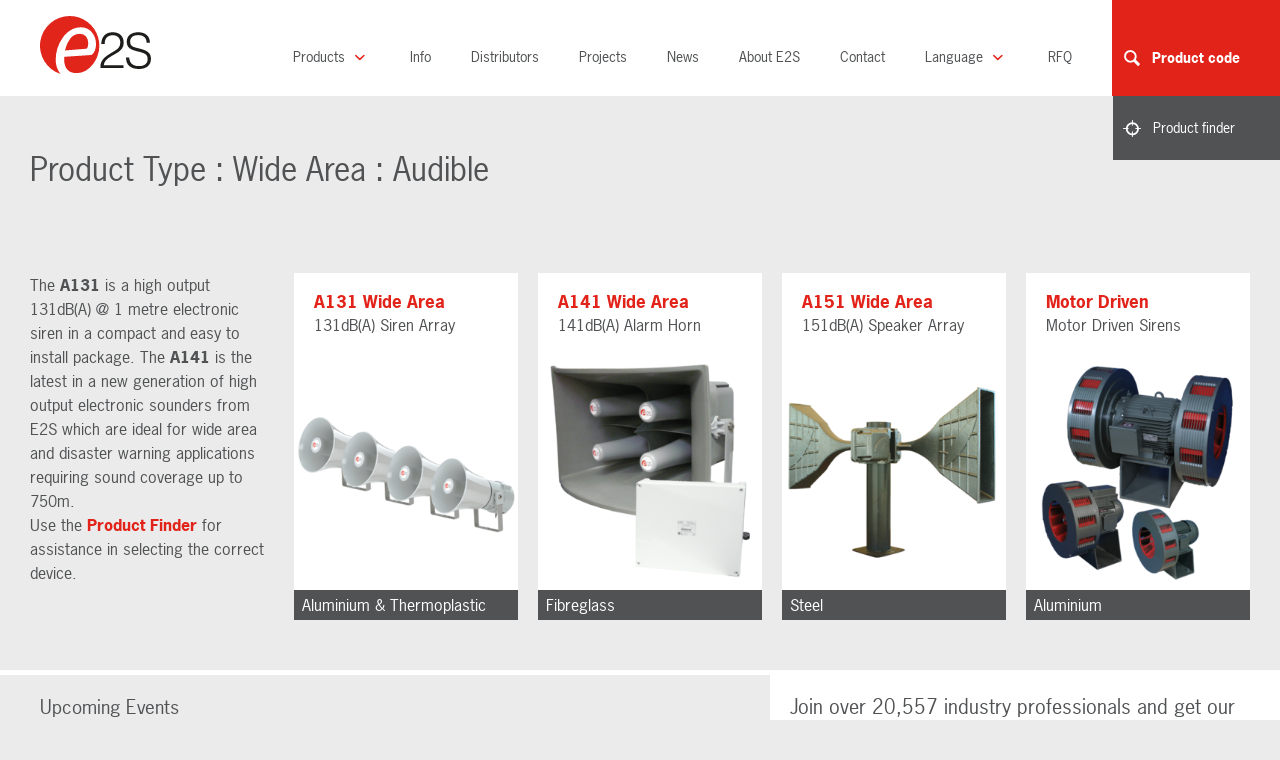

--- FILE ---
content_type: text/html; charset=utf-8
request_url: https://www.e2s.com/products/wide-area/type/audible
body_size: 9327
content:
<!DOCTYPE html>
<!-- Layout 'Application 2016' -->
<html lang="en">
<head>
<meta userid="No">
<meta charset="utf-8">
<title>
Product Type : Wide Area : Audible
</title>
<script>
  (function(w,d,s,l,i){w[l]=w[l]||[];w[l].push({'gtm.start':new Date().getTime(),event:'gtm.js'});var f=d.getElementsByTagName(s)[0],j=d.createElement(s),dl=l!='dataLayer'?'&l='+l:'';j.async=true;j.src='https://www.googletagmanager.com/gtm.js?id='+i+dl;f.parentNode.insertBefore(j,f);})(window,document,'script','dataLayer','GTM-58SHTH');
</script>
<meta content="width=device-width" name="viewport">
<link href="https://use.typekit.net/epm0nuo.css" rel="stylesheet">
<link href="//cdn.jsdelivr.net/jquery.slick/1.6.0/slick.css" rel="stylesheet">
<script src="//assets.adobedtm.com/c876840ac68fc41c08a580a3fb1869c51ca83380/satelliteLib-0d5814c97dfc9f8ab5fcc45e7812e44be7acc532.js"></script>
<link rel="stylesheet" type="text/css" href="/kit_assets/1/css/792820001,792820031,792820035,792820041$becaecf9ef06edd4f9116cbeff537efb.css">
<script type="text/javascript" src="/kit_assets/1/js/792820048,792820032,792820046,792820015,792820040$fdd4e6f3543c5f15c9498e03778666e2.js"></script>

<meta content="TsW_2l8fT9JMj8c2ATU3QBqGsRDEiZGMymY_Po3uC5M" name="google-site-verification">
<meta content="e9RM6PWJVBvpd9tzkZHc2VjwlFcpAO_QxkP9wZAMQxk" name="google-site-verification">
<meta name="csrf-param" content="authenticity_token">
<meta name="csrf-token" content="bbBDElNQ1dMKbsgKdT7Iy3XmN8GI1JJppfV3gpjl1FsjbErDZDGYEJBcPgJBAYRnrVuw/RA+gkbkX5DvPZwHZQ==">

<script src="https://www.google.com/recaptcha/api.js?render=6Ld6p6IUAAAAAH58ov4bY9ZAEF__wIco2eAxUREL"></script>
<script>
grecaptcha.ready(function() {
grecaptcha.execute('6Ld6p6IUAAAAAH58ov4bY9ZAEF__wIco2eAxUREL', {action: 'pageview'});
});
</script>
<link rel="apple-touch-icon" sizes="57x57" href="/apple-icon-57x57.png">
<link rel="apple-touch-icon" sizes="60x60" href="/apple-icon-60x60.png">
<link rel="apple-touch-icon" sizes="72x72" href="/apple-icon-72x72.png">
<link rel="apple-touch-icon" sizes="76x76" href="/apple-icon-76x76.png">
<link rel="apple-touch-icon" sizes="114x114" href="/apple-icon-114x114.png">
<link rel="apple-touch-icon" sizes="120x120" href="/apple-icon-120x120.png">
<link rel="apple-touch-icon" sizes="144x144" href="/apple-icon-144x144.png">
<link rel="apple-touch-icon" sizes="152x152" href="/apple-icon-152x152.png">
<link rel="apple-touch-icon" sizes="180x180" href="/apple-icon-180x180.png">
<link rel="icon" type="image/png" sizes="192x192" href="/android-icon-192x192.png">
<link rel="icon" type="image/png" sizes="32x32" href="/favicon-32x32.png">
<link rel="icon" type="image/png" sizes="96x96" href="/favicon-96x96.png">
<link rel="icon" type="image/png" sizes="16x16" href="/favicon-16x16.png">
<link rel="manifest" href="/manifest.json">
<meta name="msapplication-TileColor" content="#ffffff">
<meta name="msapplication-TileImage" content="/ms-icon-144x144.png">
<script type="application/json" id="weglot-data">{"allLanguageUrls":{"en":"https://www.e2s.com/products/wide-area/type/audible","de":"https://www.e2s.com/de/products/wide-area/type/audible","es":"https://www.e2s.com/es/products/wide-area/type/audible","fr":"https://www.e2s.com/fr/products/wide-area/type/audible","it":"https://www.e2s.com/it/products/wide-area/type/audible"},"originalCanonicalUrl":"https://www.e2s.com/products/wide-area/type/audible","originalPath":"/products/wide-area/type/audible","settings":{"auto_switch":false,"auto_switch_fallback":null,"category":9,"custom_settings":{"button_style":{"with_name":false,"full_name":false,"is_dropdown":false,"with_flags":false,"flag_type":"rectangle_mat","custom_css":""},"switchers":[],"translate_images":false,"subdomain":false,"dynamic":"","translate_search":false,"loading_bar":true,"hide_switcher":false,"wait_transition":true,"definitions":{}},"deleted_at":null,"dynamics":[{"value":".product-browse-item"},{"value":".product-browse-intro"}],"excluded_blocks":[{"value":".kit-cms","description":"Admin CMS"}],"excluded_paths":[{"excluded_languages":[],"language_button_displayed":false,"type":"START_WITH","value":"/db"},{"excluded_languages":[],"language_button_displayed":false,"type":"CONTAIN","value":"render"}],"external_enabled":false,"host":"www.e2s.com","is_dns_set":true,"is_https":true,"language_from":"en","language_from_custom_flag":null,"language_from_custom_name":null,"languages":[{"connect_host_destination":null,"custom_code":null,"custom_flag":null,"custom_local_name":null,"custom_name":null,"enabled":false,"language_to":"ru"},{"connect_host_destination":null,"custom_code":null,"custom_flag":null,"custom_local_name":null,"custom_name":null,"enabled":true,"language_to":"de"},{"connect_host_destination":null,"custom_code":null,"custom_flag":null,"custom_local_name":null,"custom_name":null,"enabled":true,"language_to":"es"},{"connect_host_destination":null,"custom_code":null,"custom_flag":null,"custom_local_name":null,"custom_name":null,"enabled":true,"language_to":"fr"},{"connect_host_destination":null,"custom_code":null,"custom_flag":null,"custom_local_name":null,"custom_name":null,"enabled":true,"language_to":"it"}],"media_enabled":false,"page_views_enabled":true,"technology_id":12,"technology_name":"Other","translation_engine":3,"url_type":"SUBDIRECTORY","versions":{"translation":1736348819}}}</script>
<script async="" src="https://cdn.weglot.com/weglot.min.js?api_key=wg_157bc2f13f70b3c12f7b2146efe8308c4" type="text/javascript"></script><link href="https://www.e2s.com/products/wide-area/type/audible" hreflang="en" rel="alternate"><link href="https://www.e2s.com/de/products/wide-area/type/audible" hreflang="de" rel="alternate"><link href="https://www.e2s.com/es/products/wide-area/type/audible" hreflang="es" rel="alternate"><link href="https://www.e2s.com/fr/products/wide-area/type/audible" hreflang="fr" rel="alternate"><link href="https://www.e2s.com/it/products/wide-area/type/audible" hreflang="it" rel="alternate"></head>
<body class="template_product-browse">
<noscript><iframe src="https://www.googletagmanager.com/ns.html?id=GTM-58SHTH" height="0" width="0" style="display:none;visibility:hidden"></iframe></noscript>
<div class="header">
<div class="header-wrapper">
<div class="header-logo">
<a href="/">
<img alt="E2S Logo" src="/system/1/design/assets/logo.svg">
</a>
<div class="header-mobile-menu-toggle">
<div class="header-mobile-menu-button">
<i></i>
</div>
</div>
</div>
<div class="header-nav-wrapper">
<ul class="header-nav">
<li class="nav-item" data-dropdown-toggles="products">
<a class="nav-link" href="#0">
Products
<i class="i-down"></i>
</a>
</li>
<li class="nav-item nav-item-info" data-dropdown-toggles="info">
<a class="nav-link" href="/product-advice/advice-alarm-sounders">
Info
<i class="i-down"></i>
</a>
</li>
<li class="nav-item nav-item-hide-mobile">
<a class="nav-link nav-link-distributors" href="/distributors">Distributors</a>
</li>
<li class="nav-item nav-item-hide-mobile">
<a class="nav-link" href="/projects">Projects</a>
</li>
<li class="nav-item">
<a class="nav-link" href="/news/latest">
News
</a>
</li>
<li class="nav-item">
<a class="nav-link" href="/about-us">About E2S</a>
</li>
<li class="nav-item nav-item-hide-mobile">
<a class="nav-link" href="/contact">Contact</a>
</li>
<li class="nav-item" data-dropdown-toggles="language">
<a class="nav-link" href="#0">
Language
<i class="i-down"></i>
</a>
</li>
<li class="nav-item nav-item-mobile-last">
<a class="nav-link nav-link-quotes" href="/system/rfq">RFQ</a>
</li>
<li class="nav-item nav-search">
<img class="nav-search-icon" src="/system/1/design/assets/search.svg">
<div class="nav-search-text">Product code</div>
<div class="search-bar-wrapper">
<svg class="search-bar-icon" height="20" viewBox="0 0 20 20" width="20" xmlns="http://www.w3.org/2000/svg">
<path d="M17.545 15.468l-3.78-3.78c.57-.936.9-2.034.9-3.21 0-3.417-2.962-6.378-6.38-6.378C4.87 2.1 2.1 4.87 2.1 8.286s2.96 6.378 6.377 6.378c1.136 0 2.2-.308 3.115-.843l3.8 3.8a.95.95 0 0 0 1.345 0l.943-.94c.37-.373.236-.84-.135-1.212zM4.005 8.286c0-2.365 1.916-4.283 4.28-4.283S12.76 6.11 12.76 8.477s-1.917 4.283-4.283 4.283-4.473-2.108-4.473-4.474z" fill="#fff"></path>
</svg>
<form action="/product-code" class="search-bar-form" method="GET">
<input class="search-bar-form-field" name="code" placeholder="Insert product code or model reference here, e.g. BExS110 or 1-22-040" type="text">
<button class="search-bar-form-button" type="submit" value="Search"></button>
</form>
<div class="search-bar-close">×</div>
</div>
</li>
</ul>
<div class="dropdown-wrapper dropdown-wrapper-info dropdown-generic" data-dropdown-for="info">
<div class="global-nav-dropdown dropdown-info">
<ul class="dropdown-list">
<li class="dropdown-item">
<a class="dropdown-link" href="/product-advice/advice-alarm-sounders">Information</a>
</li>
<li class="dropdown-item">
<a class="dropdown-link" href="/distributors">Distributors</a>
</li>
<li class="dropdown-item">
<a class="dropdown-link" href="/case-studies/latest">Case Studies</a>
</li>
<li class="dropdown-item">
<a class="dropdown-link" href="/contact">Contact</a>
</li>
</ul>
</div>
<!-- /end: dropdown-info -->
</div>
<div class="dropdown-wrapper dropdown-wraper-info dropdown-generic" data-dropdown-for="language">
<div class="global-nav-dropdown dropdown-language">
<ul class="dropdown-list">
<li class="dropdown-item">
<a class="dropdown-link" href="#Weglot-en">English</a>
</li>
<li class="dropdown-item">
<a class="dropdown-link" href="#Weglot-fr">Français</a>
</li>
<li class="dropdown-item">
<a class="dropdown-link" href="#Weglot-de">Deutsch</a>
</li>
<li class="dropdown-item">
<a class="dropdown-link" href="#Weglot-it">Italiano</a>
</li>
<li class="dropdown-item">
<a class="dropdown-link" href="#Weglot-es">Español</a>
</li>
</ul>
</div>
</div>
</div>
<div class="header-mobile-buttons">
<div class="header-mobile-product-finder">
<div class="mobile-product-finder-text">
Product finder
</div>
</div>
<div class="header-mobile-product-code">
<div class="mobile-product-code-text">
Product code
</div>
</div>
<div class="header-mobile-product-finder-tabs">
<div class="header-mobile-product-finder-tab tab-for-application-environment">
Application<br>Environment
</div>
<div class="header-mobile-product-finder-tab tab-for-device-category">
Device<br>Category
</div>
<div class="header-mobile-product-finder-tab tab-for-product-type">
Product<br>Type
</div>
</div>
</div>
<div class="in-page-product-selector">
<div class="product-selector-trigger">
<svg class="product-selector-icon" viewBox="0 0 19 18" xmlns="http://www.w3.org/2000/svg">
<circle cx="9.919" cy="9.305" fill="none" r="6" stroke-linecap="round" stroke-miterlimit="10" stroke-width="1.892" stroke="#FFF"></circle>
<path d="M13.5 9h5M.5 9h5M10 12.5v5M10 .5v5" fill="none" stroke-linecap="round" stroke-miterlimit="10" stroke="#FFF"></path>
</svg>
Product finder
</div>
<div class="product-selector">
<h3 class="product-selector-title">
Find the right
<strong>E2S product</strong>
</h3>
<div class="product-finder-wrapper">
<div class="product-selector-wrapper">
<select class="e2sselectric product-selector-dropdown q1" data-question-number="1">
<option class="title-option title-option-1" disabled="" selected="" value="">Application Environment</option>
<option value="Hazardous Location">Hazardous Location</option>
<option value="Safe Area">Safe Area</option>
</select>
</div>
<div class="product-selector-wrapper">
<select class="e2sselectric product-selector-dropdown q2" data-question-number="2">
<option class="title-option title-option-2" disabled="" selected="" value="">Device Category</option>
</select>
</div>
<div class="product-selector-wrapper">
<select class="e2sselectric product-selector-dropdown q3" data-question-number="3">
<option class="title-option title-option-3" disabled="" selected="" value="">Product Type</option>
</select>
</div>
<a class="product-selector-button">Search</a>
<script>
  
  data = [];
  data["Hazardous Location"] = {};
  data["Safe Area"] = {};
  data["Hazardous Location"]['Parent'] = ["Audible signal", "Visual signal", "Combined Audible and Visual signal", "Junction Box", "Manual Call Point"];
  data["Safe Area"]['Parent'] = ["Audible signal", "Visual signal", "Combined Audible and Visual signal"];
  
  data["Hazardous Location"]['Child'] = {};
  data["Safe Area"]['Child'] = {};
  
  data["Hazardous Location"]['Child']["Audible signal"] = ["3:Alarm Sounder/Horn","11:PA loudspeaker","10:Telephone Initaited Alarm Sounder/Horn"];
  data["Hazardous Location"]['Child']["Visual signal"] = ["2:LED Beacon/Light","17:Rotating Halogen Lamp Beacon/Light","16:Telephone Initiated Xenon Beacon/Light","9:Xenon Beacon/Light"];
  data["Hazardous Location"]['Child']["Combined Audible and Visual signal"] = ["7:Combined Alarm Sounder/Horn with Beacon/Light","15:Telephone Initiated Combined Alarm Sounder/Horn with Beacon/Light"];
  data["Hazardous Location"]['Child']["Junction Box"] = ["18:Junction Box"];
  data["Hazardous Location"]['Child']["Manual Call Point"] = ["6:Manual Call Point/Push Button"];
  
  data["Safe Area"]['Child']["Audible signal"] = ["3:Alarm Sounder/Horn","13:Bells, Claxons, Hooters and Sirens","7:Combined Alarm Sounder/Horn with Beacon/Light","11:PA loudspeaker","10:Telephone Initaited Alarm Sounder/Horn","14:User Recordable Alarm Sounder/Horn"];
  data["Safe Area"]['Child']["Combined Audible and Visual signal"] = ["4:Bells, Claxons, Hooters and Sirens with Beacon/Light","7:Combined Alarm Sounder/Horn with Beacon/Light","15:Telephone Initiated Combined Alarm Sounder/Horn with Beacon/Light","8:User Recordable Alarm Sounder/Horn with Beacon/Light"];
  data["Safe Area"]['Child']["Visual signal"] = ["1:Filament Lamp Beacon/Light","12:Halogen Lamp Beacon/Light","2:LED Beacon/Light","5:Status Light Assy - Xenon & LED","17:Rotating Halogen Lamp Beacon/Light","16:Telephone Initiated Xenon Beacon/Light","9:Xenon Beacon/Light"];
  
  $(document).ready(function() {
  
    $('.e2sselectric').selectric();
  
    $('.e2sselectric').on('selectric-before-open', function(event, element, selectric) {
      $('.title-option').hide();
    });
    
    $('select.product-selector-dropdown').change(function() {
      var element = $(this);
      element.find('.title-option').hide();
      var changed_q = element.data('question-number');
      var q1 = $('select.q1').find(":selected").last().text();
      var q2 = $('select.q2').find(":selected").last().text();
      var q3 = $('select.q3').find(":selected").last().text();
      
      if (q2==='Device Category') q2 = '';
      if (q3==='Product Type') q3 = '';
      
      var options = [];
      var set_q = null;
      if (changed_q === 1) {
        $('select.q2 option.removeable').remove();
        $('select.q3 option.removeable').remove();
        options = data[q1]['Parent'];
        $('select.q2').val('');
        $('select.q3').val('');
        set_q = 'q2';
      }
      if (changed_q === 2 ) {
        $('select.q3 option.removeable').remove();
        options = data[q1]['Child'][q2];
        set_q = 'q3';
      }
      if (changed_q !== 3) {
        var select = $('select.' + set_q);
        for(var i=0; i<options.length; i++) {
          var value = options[i];
          var key = value.replace(new RegExp(' ','g'),'+');
          var display_value = value.split(':').length > 1 ? value.split(':')[1] : value;
          select.append($("<option></option>").attr("value",key).text(display_value).attr('class', 'removeable')); 
        }
      }
      $('.e2sselectric').selectric('refresh');
    });
  });
</script>

</div>
</div>
</div>
<div class="dropdown-wrapper dropdown-wrapper-products" data-dropdown-for="products">
<div class="global-nav-dropdown dropdown-products">
<div class="dropdown-products-bounding-box">
<div class="dropdown-section dropdown-section-hazardous">
<div class="dropdown-inner">
<div class="dropdown-title">Hazardous Area</div>
<div class="dropdown-individual-container">
<div class="dropdown-subtitle browse-by-type">Browse by type:</div>
<ul class="dropdown-list">
<li class="dropdown-item">
<a class="dropdown-link" href="/products/hazardous-area/type/visual">Visual</a>
</li>
<li class="dropdown-item">
<a class="dropdown-link" href="/products/hazardous-area/type/audible">Audible</a>
</li>
<li class="dropdown-item">
<a class="dropdown-link" href="/products/hazardous-area/type/combination">Combination</a>
</li>
<li class="dropdown-item">
<a class="dropdown-link" href="/products/hazardous-area/type/alarm-bars">Alarm Bars</a>
</li>
<li class="dropdown-item">
<a class="dropdown-link" href="/products/hazardous-area/type/status-lamps">Status Lamps</a>
</li>
<li class="dropdown-item">
<a class="dropdown-link" href="/products/hazardous-area/type/manual-alarm-call-points">Manual Call Points</a>
</li>
<li class="dropdown-item">
<a class="dropdown-link" href="/products/hazardous-area/type/junction-boxes">Junction Boxes</a>
</li>
<li class="dropdown-item">
<a class="dropdown-link" href="/products/hazardous-area/type/detectors">Detectors</a>
</li>
</ul>
</div>
<div class="dropdown-individual-container">
<div class="dropdown-subtitle">Browse by family:</div>
<ul class="dropdown-list by-family">
<li class="dropdown-item">
<a class="dropdown-link" href="/products/hazardous-area-signalling/family/rn010">IS</a>
CI D1, Zone 0
</li>
<li class="dropdown-item">
<a class="dropdown-link" href="/products/hazardous-area-signalling/family/rn020">BEx</a>
Zone 1, 21
</li>
<li class="dropdown-item">
<a class="dropdown-link" href="/products/hazardous-area-signalling/family/rn030">GNEx</a>
Zone 1, 21
</li>
<li class="dropdown-item">
<a class="dropdown-link" href="/products/hazardous-area-signalling/family/rn025">STEx</a>
Zone 1, 21
</li>
<li class="dropdown-item">
<a class="dropdown-link" href="/products/hazardous-area-signalling/family/rn035">D1x</a>
CI/II D1, Zone 1
</li>
<li class="dropdown-item">
<a class="dropdown-link" href="/products/hazardous-area-signalling/family/rn045">D2x</a>
CI/II D2, Zone 2
</li>
<li class="dropdown-item">
<a class="dropdown-link" href="/products/hazardous-area-signalling/family/rn040">E2x</a>
CI/II D2, Zone 2
</li>
</ul>
</div>
</div>
</div>
<!-- /end section: hazardous-area-signalling -->
<div class="dropdown-section dropdown-section-fire">
<div class="dropdown-inner">
<div class="dropdown-title">Fire & Industrial</div>
<div class="dropdown-individual-container">
<div class="dropdown-subtitle browse-by-type">Browse by type:</div>
<ul class="dropdown-list">
<li class="dropdown-item">
<a class="dropdown-link" href="/products/fire-and-industrial/type/visual">Visual</a>
</li>
<li class="dropdown-item">
<a class="dropdown-link" href="/products/fire-and-industrial/type/audible">Audible</a>
</li>
<li class="dropdown-item">
<a class="dropdown-link" href="/products/fire-and-industrial/type/combined">Combination</a>
</li>
<li class="dropdown-item">
<a class="dropdown-link" href="/products/fire-and-industrial/type/manual-alarm-call-points">Manual Call Points</a>
</li>
</ul>
</div>
<div class="dropdown-individual-container">
<div class="dropdown-subtitle">Browse by family:</div>
<ul class="dropdown-list by-family">
<li class="dropdown-item">
<a class="dropdown-link" href="/products/fire-and-industrial/family/rn050">Spectra</a>
Audible & visual
</li>
<li class="dropdown-item">
<a class="dropdown-link" href="/products/fire-and-industrial/family/rn060">AlertAlarm</a>
Audible
</li>
<li class="dropdown-item">
<a class="dropdown-link" href="/products/fire-and-industrial/family/rn070">AlertAlight</a>
Audible & visual
</li>
<li class="dropdown-item">
<a class="dropdown-link" href="/products/fire-and-industrial/family/rn080">Sonora</a>
Audible
</li>
<li class="dropdown-item">
<a class="dropdown-link" href="/products/fire-and-industrial/family/rn140">GPH</a>
Buzzers
</li>
<li class="dropdown-item">
<a class="dropdown-link" href="/products/fire-and-industrial/family/rn090">Appello</a>
User recordable
</li>
<li class="dropdown-item">
<a class="dropdown-link" href="/products/fire-and-industrial/family/rn100">M</a>
Heavy industrial
</li>
<li class="dropdown-item">
<a class="dropdown-link" href="/products/fire-and-industrial/family/rn110">SpectrAlarm</a>
Audible & visual
</li>
<li class="dropdown-item">
<a class="dropdown-link" href="/products/fire-and-industrial/family/rn120">Hootronic</a>
Sirens, Bells & Buzzers
</li>
</ul>
</div>
</div>
<!-- /end section: fire-and-industrial -->
</div>
<div class="dropdown-section dropdown-section-wide">
<div class="dropdown-inner">
<div class="dropdown-title">Wide Area</div>
<div class="dropdown-individual-container">
<div class="dropdown-subtitle browse-by-type">Browse by type:</div>
<ul class="dropdown-list">
<li class="dropdown-item">
<a class="dropdown-link" href="/products/wide-area/type/audible">Audible</a>
</li>
</ul>
</div>
<div class="dropdown-individual-container">
<div class="dropdown-subtitle">Browse by family:</div>
<ul class="dropdown-list by-family">
<li class="dropdown-item">
<a class="dropdown-link" href="/products/fire-and-industrial/family/rn130">Wide Area</a>
Outdoor
</li>
</ul>
</div>
</div>
</div>
<!-- /end section: wide-area-signalling -->
<div class="dropdown-section dropdown-section-extras">
<div class="dropdown-inner">
<div class="dropdown-extras-wrapper">
<div class="dropdown-extras-item">
<a href="/system/1/assets/files/000/001/188/1188/643bda938/original/E2S_Product_Brochure_s21a.pdf?237173888">
<img alt="E2S product brochure" class="brochure-img" src="/system/1/assets/files/000/001/100/1100/bb429ee59/original/general.png?1542982268">
<div class="brochure-text">
Product
<br>
Brochure
</div>
</a>
</div>
<div class="dropdown-extras-item">
<a href="/system/1/assets/files/000/001/145/1145/f5fbefbf3/original/n19b.pdf">
<img alt="E2S fire brochure" class="brochure-img" src="/system/1/assets/files/000/001/102/1102/7cc75201a/original/fire.png?1542982269">
<div class="brochure-text">
Fire
<br>
Signalling
</div>
</a>
</div>
</div>
</div>
</div>
<!-- /end section: extras -->
</div>
</div>
<!-- /end: dropdown-products -->
</div>
</div>
</div>
<div id="page_359" class=" not_editing template_49 template_product-browse E2S_page E2S_products_browse">
<div class="type">
<div class="section section-browse">
<div class="product-browse-wrapper">
<div class="browse-title">
<h1>Product Type : Wide Area : Audible</h1>
</div>
</div>
</div>
<div class="section section-browse browse-by-type">
<div class="product-browse-wrapper">
<div class="product-browse-items product-browse-by-subtype no-overlay">
<div class="product-browse-item">
<div class="product-browse-inner">
<div class="product-browse-text">
<div class="product-browse-text-code">
A131 Wide Area
</div>
<div class="product-browse-text-name">
<p><a href="/product/13270">131dB(A) Siren Array</a></p>
</div>
</div>
<div class="product-browse-image">
<img src="/system/1/product_assets/assets/000/000/425/425/598156221/medium/3-11-010_A131.png" alt="3 11 010 a131">
</div>
<div class="product-sub-text">
Aluminium &amp; Thermoplastic
</div>
</div>
</div>

<div class="product-browse-item">
<div class="product-browse-inner">
<div class="product-browse-text">
<div class="product-browse-text-code">
A141 Wide Area
</div>
<div class="product-browse-text-name">
<p><a href="/product/13271">141dB(A) Alarm Horn</a></p>
</div>
</div>
<div class="product-browse-image">
<img src="/system/1/product_assets/assets/000/000/427/427/b90a29eb0/medium/3-11-020_A141.png" alt="3 11 020 a141">
</div>
<div class="product-sub-text">
Fibreglass
</div>
</div>
</div>

<div class="product-browse-item">
<div class="product-browse-inner">
<div class="product-browse-text">
<div class="product-browse-text-code">
A151 Wide Area
</div>
<div class="product-browse-text-name">
<p><a href="/product/13272">151dB(A) Speaker Array</a></p>
</div>
</div>
<div class="product-browse-image">
<img src="/system/1/product_assets/assets/000/000/429/429/ec16d8b6a/medium/3-11-030_A151.png" alt="3 11 030 a151">
</div>
<div class="product-sub-text">
Steel
</div>
</div>
</div>

<div class="product-browse-item">
<div class="product-browse-inner">
<div class="product-browse-text">
<div class="product-browse-text-code">
Motor Driven
</div>
<div class="product-browse-text-name">
<p><a href="/product/13273">Motor Driven Sirens</a></p>
</div>
</div>
<div class="product-browse-image">
<img src="/system/1/product_assets/assets/000/000/431/431/d9317dd7f/medium/3-21-010_G1.png" alt="3 21 010 g1">
</div>
<div class="product-sub-text">
Aluminium
</div>
</div>
</div>

</div>
<div class="product-browse-intro">
<p>The <strong>A131</strong> is a high output 131dB(A) @ 1 metre electronic siren in a compact and easy to install package. The <strong>A141</strong> is the latest in a new generation of high output electronic sounders from E2S which are ideal for wide area and disaster warning applications requiring sound coverage up to 750m. <br>
Use the <a href="https://www.e2s.com/product-expert?utf8=%E2%9C%93&amp;Q1=Safe+Area&amp;commit=Apply"><strong>Product Finder</strong></a> for assistance in selecting the correct device.</p>
</div>

</div>
</div>

</div>
<script>
  console.log("Template: Product Browse by Type");
</script>
</div>

<div class="section section-two-thirds section-upcomingevents-newsletter section-is-full-width">
<div class="section-wrapper">
<div class="two-thirds-first upcoming-events">
<h3 class="section-title">Upcoming Events</h3>
<div class="upcoming-events-wrapper">
<div class="upcoming-events-item">
<a href="https://intersec.ae.messefrankfurt.com/dubai/en/exhibitor-search/exhibitor-search.detail.html/e2s-warning-signals.html#exhibitorheadline"><img class="upcoming-events-image" src="/system/1/assets/files/000/001/242/1242/de2966bce/medium/Intersec_logo_%28PNG%29.png?1761300592" alt="Intersec logo %28png%29"></a>
</div>
<div class="upcoming-events-item">
<a href="https://www.adipec.com/exhibition/exhibitordetails?exhibitorid=576"><img class="upcoming-events-image" src="/system/1/assets/files/000/001/243/1243/6c4a095c4/medium/ADIPEC_2025_Logo_-_0224.png?1761300600" alt="Adipec 2025 logo   0224"></a>
</div>
<div class="upcoming-events-item">
<a href="https://www.firesafetyevent.com/"><img class="upcoming-events-image" src="https://cdn.asp.events/CLIENT_Nineteen_F7A1E73F_5056_B725_6BE81DEAAC036B43/sites/The-Fire-Safety-Event/media/FSE-(4).png" alt="Fse (4)"></a>
</div>
<div class="upcoming-events-item">
<a href="https://www.nfpa.org/conference/"><img class="upcoming-events-image" src="/system/1/assets/files/000/001/156/1156/cc86158be/small/NFPA-Conference-Expo.png?1570110696" alt="Nfpa conference expo"></a>
</div>
</div>

</div>
<div class="two-thirds-second newsletter">
<p class="newsletter-title">Join over 20,557 industry professionals and get our latest news sent directly to your inbox.</p>
<div id="mc_embed_signup" class="newsletter-embedded">
  <form class="newsletter-form" action="/newsletter-signup" method="get" target="_blank" novalidate="">
    <div class="mc-field-group">
      <input type="email" class="newsletter-field required email" placeholder="example@email.com" name="email">
      <input type="submit" class="newsletter-button button" name="subscribe" id="mc-embedded-subscribe" value="Submit">
    </div>
  </form>
</div>
</div>
</div>
</div>
<div class="footer">
<div class="footer-wrapper">
<div class="footer-nav">
<ul class="footer-menu">
<li class="footer-item">
<a class="footer-link" href="/contact">Contact Us</a>
</li>
<li class="footer-item">
<a class="footer-link" href="/terms-and-conditions">Terms & Conditions</a>
</li>
<li class="footer-item">
<a class="footer-link" href="/privacy-policy">Privacy Policy</a>
</li>
<li class="footer-item">
<ul>
<li>
<a href="#Weglot-en">English</a>
|
<a href="#Weglot-fr">Français</a>
|
<a href="#Weglot-de">Deutsch</a>
|
<a href="#Weglot-it">Italiano</a>
|
<a href="#Weglot-es">Español</a>
</li>
</ul>
</li>
</ul>
</div>
<div class="footer-phone" x-ms-format-detection="none">
<p>
UK +44 (0)20 8743 8880
</p>
<p>
US +1 281 377 4401
</p>
</div>
<div class="footer-social">
<div class="footer-social-wrapper">
<a class="footer-link-facebook" href="#0">
<i class="i-facebook"></i>
</a>
<a class="footer-link-twitter" href="https://twitter.com/e2sws">
<i class="i-twitter"></i>
</a>
<a class="footer-link-linkedin" href="http://www.linkedin.com/company/e2s-warning-signals">
<i class="i-linkedin"></i>
</a>
<a class="footer-link-youtube" href="https://www.youtube.com/channel/UC71md0qiJCuzQFZjd64Rt_Q">
<i class="i-youtube"></i>
</a>
</div>
<div class="footer-credit-wrapper">
<span class="footer-credit-spacer">
Design:
<a href="http://feltonworks.com" target="_new">FeltonWorks</a>
</span>
<span class="footer-credit-nospacer">
Web technology:
<a href="http://dsc.net" target="_new">DSC</a>
</span>
</div>
</div>
</div>
</div>
</body>
<div class="product-browse-selector-sidebar"></div>
<div class="general-mobile-menu-wrapper"></div>
<div class="product-browse-selector-background" style="display: none;"></div>
<div class="basket-wrap modal fade" id="basket">
<div class="modal-dialog">
<div class="modal-content">
<div class="basket-header">
<div class="basket-header-tick"></div>
<div class="basket-header-title">
Product
<strong class="product-name"></strong>
has been added to your basket.
</div>
<div class="basket-header-close">
<div class="basket-close basket-close-button">
×
</div>
</div>
</div>
<div class="basket-buttons">
<a class="basket-close" href="/">
Continue browsing
</a>
<a class="basket-continue" href="/system/rfq">
Continue to My Quotes
</a>
</div>
</div>
</div>
<script>
  try {
    _satellite.pageBottom();
  } catch (err) { }
</script>
</div>
</html>


--- FILE ---
content_type: text/html; charset=utf-8
request_url: https://www.google.com/recaptcha/api2/anchor?ar=1&k=6Ld6p6IUAAAAAH58ov4bY9ZAEF__wIco2eAxUREL&co=aHR0cHM6Ly93d3cuZTJzLmNvbTo0NDM.&hl=en&v=jdMmXeCQEkPbnFDy9T04NbgJ&size=invisible&anchor-ms=20000&execute-ms=15000&cb=4n1dp2sg5g4
body_size: 46611
content:
<!DOCTYPE HTML><html dir="ltr" lang="en"><head><meta http-equiv="Content-Type" content="text/html; charset=UTF-8">
<meta http-equiv="X-UA-Compatible" content="IE=edge">
<title>reCAPTCHA</title>
<style type="text/css">
/* cyrillic-ext */
@font-face {
  font-family: 'Roboto';
  font-style: normal;
  font-weight: 400;
  font-stretch: 100%;
  src: url(//fonts.gstatic.com/s/roboto/v48/KFO7CnqEu92Fr1ME7kSn66aGLdTylUAMa3GUBHMdazTgWw.woff2) format('woff2');
  unicode-range: U+0460-052F, U+1C80-1C8A, U+20B4, U+2DE0-2DFF, U+A640-A69F, U+FE2E-FE2F;
}
/* cyrillic */
@font-face {
  font-family: 'Roboto';
  font-style: normal;
  font-weight: 400;
  font-stretch: 100%;
  src: url(//fonts.gstatic.com/s/roboto/v48/KFO7CnqEu92Fr1ME7kSn66aGLdTylUAMa3iUBHMdazTgWw.woff2) format('woff2');
  unicode-range: U+0301, U+0400-045F, U+0490-0491, U+04B0-04B1, U+2116;
}
/* greek-ext */
@font-face {
  font-family: 'Roboto';
  font-style: normal;
  font-weight: 400;
  font-stretch: 100%;
  src: url(//fonts.gstatic.com/s/roboto/v48/KFO7CnqEu92Fr1ME7kSn66aGLdTylUAMa3CUBHMdazTgWw.woff2) format('woff2');
  unicode-range: U+1F00-1FFF;
}
/* greek */
@font-face {
  font-family: 'Roboto';
  font-style: normal;
  font-weight: 400;
  font-stretch: 100%;
  src: url(//fonts.gstatic.com/s/roboto/v48/KFO7CnqEu92Fr1ME7kSn66aGLdTylUAMa3-UBHMdazTgWw.woff2) format('woff2');
  unicode-range: U+0370-0377, U+037A-037F, U+0384-038A, U+038C, U+038E-03A1, U+03A3-03FF;
}
/* math */
@font-face {
  font-family: 'Roboto';
  font-style: normal;
  font-weight: 400;
  font-stretch: 100%;
  src: url(//fonts.gstatic.com/s/roboto/v48/KFO7CnqEu92Fr1ME7kSn66aGLdTylUAMawCUBHMdazTgWw.woff2) format('woff2');
  unicode-range: U+0302-0303, U+0305, U+0307-0308, U+0310, U+0312, U+0315, U+031A, U+0326-0327, U+032C, U+032F-0330, U+0332-0333, U+0338, U+033A, U+0346, U+034D, U+0391-03A1, U+03A3-03A9, U+03B1-03C9, U+03D1, U+03D5-03D6, U+03F0-03F1, U+03F4-03F5, U+2016-2017, U+2034-2038, U+203C, U+2040, U+2043, U+2047, U+2050, U+2057, U+205F, U+2070-2071, U+2074-208E, U+2090-209C, U+20D0-20DC, U+20E1, U+20E5-20EF, U+2100-2112, U+2114-2115, U+2117-2121, U+2123-214F, U+2190, U+2192, U+2194-21AE, U+21B0-21E5, U+21F1-21F2, U+21F4-2211, U+2213-2214, U+2216-22FF, U+2308-230B, U+2310, U+2319, U+231C-2321, U+2336-237A, U+237C, U+2395, U+239B-23B7, U+23D0, U+23DC-23E1, U+2474-2475, U+25AF, U+25B3, U+25B7, U+25BD, U+25C1, U+25CA, U+25CC, U+25FB, U+266D-266F, U+27C0-27FF, U+2900-2AFF, U+2B0E-2B11, U+2B30-2B4C, U+2BFE, U+3030, U+FF5B, U+FF5D, U+1D400-1D7FF, U+1EE00-1EEFF;
}
/* symbols */
@font-face {
  font-family: 'Roboto';
  font-style: normal;
  font-weight: 400;
  font-stretch: 100%;
  src: url(//fonts.gstatic.com/s/roboto/v48/KFO7CnqEu92Fr1ME7kSn66aGLdTylUAMaxKUBHMdazTgWw.woff2) format('woff2');
  unicode-range: U+0001-000C, U+000E-001F, U+007F-009F, U+20DD-20E0, U+20E2-20E4, U+2150-218F, U+2190, U+2192, U+2194-2199, U+21AF, U+21E6-21F0, U+21F3, U+2218-2219, U+2299, U+22C4-22C6, U+2300-243F, U+2440-244A, U+2460-24FF, U+25A0-27BF, U+2800-28FF, U+2921-2922, U+2981, U+29BF, U+29EB, U+2B00-2BFF, U+4DC0-4DFF, U+FFF9-FFFB, U+10140-1018E, U+10190-1019C, U+101A0, U+101D0-101FD, U+102E0-102FB, U+10E60-10E7E, U+1D2C0-1D2D3, U+1D2E0-1D37F, U+1F000-1F0FF, U+1F100-1F1AD, U+1F1E6-1F1FF, U+1F30D-1F30F, U+1F315, U+1F31C, U+1F31E, U+1F320-1F32C, U+1F336, U+1F378, U+1F37D, U+1F382, U+1F393-1F39F, U+1F3A7-1F3A8, U+1F3AC-1F3AF, U+1F3C2, U+1F3C4-1F3C6, U+1F3CA-1F3CE, U+1F3D4-1F3E0, U+1F3ED, U+1F3F1-1F3F3, U+1F3F5-1F3F7, U+1F408, U+1F415, U+1F41F, U+1F426, U+1F43F, U+1F441-1F442, U+1F444, U+1F446-1F449, U+1F44C-1F44E, U+1F453, U+1F46A, U+1F47D, U+1F4A3, U+1F4B0, U+1F4B3, U+1F4B9, U+1F4BB, U+1F4BF, U+1F4C8-1F4CB, U+1F4D6, U+1F4DA, U+1F4DF, U+1F4E3-1F4E6, U+1F4EA-1F4ED, U+1F4F7, U+1F4F9-1F4FB, U+1F4FD-1F4FE, U+1F503, U+1F507-1F50B, U+1F50D, U+1F512-1F513, U+1F53E-1F54A, U+1F54F-1F5FA, U+1F610, U+1F650-1F67F, U+1F687, U+1F68D, U+1F691, U+1F694, U+1F698, U+1F6AD, U+1F6B2, U+1F6B9-1F6BA, U+1F6BC, U+1F6C6-1F6CF, U+1F6D3-1F6D7, U+1F6E0-1F6EA, U+1F6F0-1F6F3, U+1F6F7-1F6FC, U+1F700-1F7FF, U+1F800-1F80B, U+1F810-1F847, U+1F850-1F859, U+1F860-1F887, U+1F890-1F8AD, U+1F8B0-1F8BB, U+1F8C0-1F8C1, U+1F900-1F90B, U+1F93B, U+1F946, U+1F984, U+1F996, U+1F9E9, U+1FA00-1FA6F, U+1FA70-1FA7C, U+1FA80-1FA89, U+1FA8F-1FAC6, U+1FACE-1FADC, U+1FADF-1FAE9, U+1FAF0-1FAF8, U+1FB00-1FBFF;
}
/* vietnamese */
@font-face {
  font-family: 'Roboto';
  font-style: normal;
  font-weight: 400;
  font-stretch: 100%;
  src: url(//fonts.gstatic.com/s/roboto/v48/KFO7CnqEu92Fr1ME7kSn66aGLdTylUAMa3OUBHMdazTgWw.woff2) format('woff2');
  unicode-range: U+0102-0103, U+0110-0111, U+0128-0129, U+0168-0169, U+01A0-01A1, U+01AF-01B0, U+0300-0301, U+0303-0304, U+0308-0309, U+0323, U+0329, U+1EA0-1EF9, U+20AB;
}
/* latin-ext */
@font-face {
  font-family: 'Roboto';
  font-style: normal;
  font-weight: 400;
  font-stretch: 100%;
  src: url(//fonts.gstatic.com/s/roboto/v48/KFO7CnqEu92Fr1ME7kSn66aGLdTylUAMa3KUBHMdazTgWw.woff2) format('woff2');
  unicode-range: U+0100-02BA, U+02BD-02C5, U+02C7-02CC, U+02CE-02D7, U+02DD-02FF, U+0304, U+0308, U+0329, U+1D00-1DBF, U+1E00-1E9F, U+1EF2-1EFF, U+2020, U+20A0-20AB, U+20AD-20C0, U+2113, U+2C60-2C7F, U+A720-A7FF;
}
/* latin */
@font-face {
  font-family: 'Roboto';
  font-style: normal;
  font-weight: 400;
  font-stretch: 100%;
  src: url(//fonts.gstatic.com/s/roboto/v48/KFO7CnqEu92Fr1ME7kSn66aGLdTylUAMa3yUBHMdazQ.woff2) format('woff2');
  unicode-range: U+0000-00FF, U+0131, U+0152-0153, U+02BB-02BC, U+02C6, U+02DA, U+02DC, U+0304, U+0308, U+0329, U+2000-206F, U+20AC, U+2122, U+2191, U+2193, U+2212, U+2215, U+FEFF, U+FFFD;
}
/* cyrillic-ext */
@font-face {
  font-family: 'Roboto';
  font-style: normal;
  font-weight: 500;
  font-stretch: 100%;
  src: url(//fonts.gstatic.com/s/roboto/v48/KFO7CnqEu92Fr1ME7kSn66aGLdTylUAMa3GUBHMdazTgWw.woff2) format('woff2');
  unicode-range: U+0460-052F, U+1C80-1C8A, U+20B4, U+2DE0-2DFF, U+A640-A69F, U+FE2E-FE2F;
}
/* cyrillic */
@font-face {
  font-family: 'Roboto';
  font-style: normal;
  font-weight: 500;
  font-stretch: 100%;
  src: url(//fonts.gstatic.com/s/roboto/v48/KFO7CnqEu92Fr1ME7kSn66aGLdTylUAMa3iUBHMdazTgWw.woff2) format('woff2');
  unicode-range: U+0301, U+0400-045F, U+0490-0491, U+04B0-04B1, U+2116;
}
/* greek-ext */
@font-face {
  font-family: 'Roboto';
  font-style: normal;
  font-weight: 500;
  font-stretch: 100%;
  src: url(//fonts.gstatic.com/s/roboto/v48/KFO7CnqEu92Fr1ME7kSn66aGLdTylUAMa3CUBHMdazTgWw.woff2) format('woff2');
  unicode-range: U+1F00-1FFF;
}
/* greek */
@font-face {
  font-family: 'Roboto';
  font-style: normal;
  font-weight: 500;
  font-stretch: 100%;
  src: url(//fonts.gstatic.com/s/roboto/v48/KFO7CnqEu92Fr1ME7kSn66aGLdTylUAMa3-UBHMdazTgWw.woff2) format('woff2');
  unicode-range: U+0370-0377, U+037A-037F, U+0384-038A, U+038C, U+038E-03A1, U+03A3-03FF;
}
/* math */
@font-face {
  font-family: 'Roboto';
  font-style: normal;
  font-weight: 500;
  font-stretch: 100%;
  src: url(//fonts.gstatic.com/s/roboto/v48/KFO7CnqEu92Fr1ME7kSn66aGLdTylUAMawCUBHMdazTgWw.woff2) format('woff2');
  unicode-range: U+0302-0303, U+0305, U+0307-0308, U+0310, U+0312, U+0315, U+031A, U+0326-0327, U+032C, U+032F-0330, U+0332-0333, U+0338, U+033A, U+0346, U+034D, U+0391-03A1, U+03A3-03A9, U+03B1-03C9, U+03D1, U+03D5-03D6, U+03F0-03F1, U+03F4-03F5, U+2016-2017, U+2034-2038, U+203C, U+2040, U+2043, U+2047, U+2050, U+2057, U+205F, U+2070-2071, U+2074-208E, U+2090-209C, U+20D0-20DC, U+20E1, U+20E5-20EF, U+2100-2112, U+2114-2115, U+2117-2121, U+2123-214F, U+2190, U+2192, U+2194-21AE, U+21B0-21E5, U+21F1-21F2, U+21F4-2211, U+2213-2214, U+2216-22FF, U+2308-230B, U+2310, U+2319, U+231C-2321, U+2336-237A, U+237C, U+2395, U+239B-23B7, U+23D0, U+23DC-23E1, U+2474-2475, U+25AF, U+25B3, U+25B7, U+25BD, U+25C1, U+25CA, U+25CC, U+25FB, U+266D-266F, U+27C0-27FF, U+2900-2AFF, U+2B0E-2B11, U+2B30-2B4C, U+2BFE, U+3030, U+FF5B, U+FF5D, U+1D400-1D7FF, U+1EE00-1EEFF;
}
/* symbols */
@font-face {
  font-family: 'Roboto';
  font-style: normal;
  font-weight: 500;
  font-stretch: 100%;
  src: url(//fonts.gstatic.com/s/roboto/v48/KFO7CnqEu92Fr1ME7kSn66aGLdTylUAMaxKUBHMdazTgWw.woff2) format('woff2');
  unicode-range: U+0001-000C, U+000E-001F, U+007F-009F, U+20DD-20E0, U+20E2-20E4, U+2150-218F, U+2190, U+2192, U+2194-2199, U+21AF, U+21E6-21F0, U+21F3, U+2218-2219, U+2299, U+22C4-22C6, U+2300-243F, U+2440-244A, U+2460-24FF, U+25A0-27BF, U+2800-28FF, U+2921-2922, U+2981, U+29BF, U+29EB, U+2B00-2BFF, U+4DC0-4DFF, U+FFF9-FFFB, U+10140-1018E, U+10190-1019C, U+101A0, U+101D0-101FD, U+102E0-102FB, U+10E60-10E7E, U+1D2C0-1D2D3, U+1D2E0-1D37F, U+1F000-1F0FF, U+1F100-1F1AD, U+1F1E6-1F1FF, U+1F30D-1F30F, U+1F315, U+1F31C, U+1F31E, U+1F320-1F32C, U+1F336, U+1F378, U+1F37D, U+1F382, U+1F393-1F39F, U+1F3A7-1F3A8, U+1F3AC-1F3AF, U+1F3C2, U+1F3C4-1F3C6, U+1F3CA-1F3CE, U+1F3D4-1F3E0, U+1F3ED, U+1F3F1-1F3F3, U+1F3F5-1F3F7, U+1F408, U+1F415, U+1F41F, U+1F426, U+1F43F, U+1F441-1F442, U+1F444, U+1F446-1F449, U+1F44C-1F44E, U+1F453, U+1F46A, U+1F47D, U+1F4A3, U+1F4B0, U+1F4B3, U+1F4B9, U+1F4BB, U+1F4BF, U+1F4C8-1F4CB, U+1F4D6, U+1F4DA, U+1F4DF, U+1F4E3-1F4E6, U+1F4EA-1F4ED, U+1F4F7, U+1F4F9-1F4FB, U+1F4FD-1F4FE, U+1F503, U+1F507-1F50B, U+1F50D, U+1F512-1F513, U+1F53E-1F54A, U+1F54F-1F5FA, U+1F610, U+1F650-1F67F, U+1F687, U+1F68D, U+1F691, U+1F694, U+1F698, U+1F6AD, U+1F6B2, U+1F6B9-1F6BA, U+1F6BC, U+1F6C6-1F6CF, U+1F6D3-1F6D7, U+1F6E0-1F6EA, U+1F6F0-1F6F3, U+1F6F7-1F6FC, U+1F700-1F7FF, U+1F800-1F80B, U+1F810-1F847, U+1F850-1F859, U+1F860-1F887, U+1F890-1F8AD, U+1F8B0-1F8BB, U+1F8C0-1F8C1, U+1F900-1F90B, U+1F93B, U+1F946, U+1F984, U+1F996, U+1F9E9, U+1FA00-1FA6F, U+1FA70-1FA7C, U+1FA80-1FA89, U+1FA8F-1FAC6, U+1FACE-1FADC, U+1FADF-1FAE9, U+1FAF0-1FAF8, U+1FB00-1FBFF;
}
/* vietnamese */
@font-face {
  font-family: 'Roboto';
  font-style: normal;
  font-weight: 500;
  font-stretch: 100%;
  src: url(//fonts.gstatic.com/s/roboto/v48/KFO7CnqEu92Fr1ME7kSn66aGLdTylUAMa3OUBHMdazTgWw.woff2) format('woff2');
  unicode-range: U+0102-0103, U+0110-0111, U+0128-0129, U+0168-0169, U+01A0-01A1, U+01AF-01B0, U+0300-0301, U+0303-0304, U+0308-0309, U+0323, U+0329, U+1EA0-1EF9, U+20AB;
}
/* latin-ext */
@font-face {
  font-family: 'Roboto';
  font-style: normal;
  font-weight: 500;
  font-stretch: 100%;
  src: url(//fonts.gstatic.com/s/roboto/v48/KFO7CnqEu92Fr1ME7kSn66aGLdTylUAMa3KUBHMdazTgWw.woff2) format('woff2');
  unicode-range: U+0100-02BA, U+02BD-02C5, U+02C7-02CC, U+02CE-02D7, U+02DD-02FF, U+0304, U+0308, U+0329, U+1D00-1DBF, U+1E00-1E9F, U+1EF2-1EFF, U+2020, U+20A0-20AB, U+20AD-20C0, U+2113, U+2C60-2C7F, U+A720-A7FF;
}
/* latin */
@font-face {
  font-family: 'Roboto';
  font-style: normal;
  font-weight: 500;
  font-stretch: 100%;
  src: url(//fonts.gstatic.com/s/roboto/v48/KFO7CnqEu92Fr1ME7kSn66aGLdTylUAMa3yUBHMdazQ.woff2) format('woff2');
  unicode-range: U+0000-00FF, U+0131, U+0152-0153, U+02BB-02BC, U+02C6, U+02DA, U+02DC, U+0304, U+0308, U+0329, U+2000-206F, U+20AC, U+2122, U+2191, U+2193, U+2212, U+2215, U+FEFF, U+FFFD;
}
/* cyrillic-ext */
@font-face {
  font-family: 'Roboto';
  font-style: normal;
  font-weight: 900;
  font-stretch: 100%;
  src: url(//fonts.gstatic.com/s/roboto/v48/KFO7CnqEu92Fr1ME7kSn66aGLdTylUAMa3GUBHMdazTgWw.woff2) format('woff2');
  unicode-range: U+0460-052F, U+1C80-1C8A, U+20B4, U+2DE0-2DFF, U+A640-A69F, U+FE2E-FE2F;
}
/* cyrillic */
@font-face {
  font-family: 'Roboto';
  font-style: normal;
  font-weight: 900;
  font-stretch: 100%;
  src: url(//fonts.gstatic.com/s/roboto/v48/KFO7CnqEu92Fr1ME7kSn66aGLdTylUAMa3iUBHMdazTgWw.woff2) format('woff2');
  unicode-range: U+0301, U+0400-045F, U+0490-0491, U+04B0-04B1, U+2116;
}
/* greek-ext */
@font-face {
  font-family: 'Roboto';
  font-style: normal;
  font-weight: 900;
  font-stretch: 100%;
  src: url(//fonts.gstatic.com/s/roboto/v48/KFO7CnqEu92Fr1ME7kSn66aGLdTylUAMa3CUBHMdazTgWw.woff2) format('woff2');
  unicode-range: U+1F00-1FFF;
}
/* greek */
@font-face {
  font-family: 'Roboto';
  font-style: normal;
  font-weight: 900;
  font-stretch: 100%;
  src: url(//fonts.gstatic.com/s/roboto/v48/KFO7CnqEu92Fr1ME7kSn66aGLdTylUAMa3-UBHMdazTgWw.woff2) format('woff2');
  unicode-range: U+0370-0377, U+037A-037F, U+0384-038A, U+038C, U+038E-03A1, U+03A3-03FF;
}
/* math */
@font-face {
  font-family: 'Roboto';
  font-style: normal;
  font-weight: 900;
  font-stretch: 100%;
  src: url(//fonts.gstatic.com/s/roboto/v48/KFO7CnqEu92Fr1ME7kSn66aGLdTylUAMawCUBHMdazTgWw.woff2) format('woff2');
  unicode-range: U+0302-0303, U+0305, U+0307-0308, U+0310, U+0312, U+0315, U+031A, U+0326-0327, U+032C, U+032F-0330, U+0332-0333, U+0338, U+033A, U+0346, U+034D, U+0391-03A1, U+03A3-03A9, U+03B1-03C9, U+03D1, U+03D5-03D6, U+03F0-03F1, U+03F4-03F5, U+2016-2017, U+2034-2038, U+203C, U+2040, U+2043, U+2047, U+2050, U+2057, U+205F, U+2070-2071, U+2074-208E, U+2090-209C, U+20D0-20DC, U+20E1, U+20E5-20EF, U+2100-2112, U+2114-2115, U+2117-2121, U+2123-214F, U+2190, U+2192, U+2194-21AE, U+21B0-21E5, U+21F1-21F2, U+21F4-2211, U+2213-2214, U+2216-22FF, U+2308-230B, U+2310, U+2319, U+231C-2321, U+2336-237A, U+237C, U+2395, U+239B-23B7, U+23D0, U+23DC-23E1, U+2474-2475, U+25AF, U+25B3, U+25B7, U+25BD, U+25C1, U+25CA, U+25CC, U+25FB, U+266D-266F, U+27C0-27FF, U+2900-2AFF, U+2B0E-2B11, U+2B30-2B4C, U+2BFE, U+3030, U+FF5B, U+FF5D, U+1D400-1D7FF, U+1EE00-1EEFF;
}
/* symbols */
@font-face {
  font-family: 'Roboto';
  font-style: normal;
  font-weight: 900;
  font-stretch: 100%;
  src: url(//fonts.gstatic.com/s/roboto/v48/KFO7CnqEu92Fr1ME7kSn66aGLdTylUAMaxKUBHMdazTgWw.woff2) format('woff2');
  unicode-range: U+0001-000C, U+000E-001F, U+007F-009F, U+20DD-20E0, U+20E2-20E4, U+2150-218F, U+2190, U+2192, U+2194-2199, U+21AF, U+21E6-21F0, U+21F3, U+2218-2219, U+2299, U+22C4-22C6, U+2300-243F, U+2440-244A, U+2460-24FF, U+25A0-27BF, U+2800-28FF, U+2921-2922, U+2981, U+29BF, U+29EB, U+2B00-2BFF, U+4DC0-4DFF, U+FFF9-FFFB, U+10140-1018E, U+10190-1019C, U+101A0, U+101D0-101FD, U+102E0-102FB, U+10E60-10E7E, U+1D2C0-1D2D3, U+1D2E0-1D37F, U+1F000-1F0FF, U+1F100-1F1AD, U+1F1E6-1F1FF, U+1F30D-1F30F, U+1F315, U+1F31C, U+1F31E, U+1F320-1F32C, U+1F336, U+1F378, U+1F37D, U+1F382, U+1F393-1F39F, U+1F3A7-1F3A8, U+1F3AC-1F3AF, U+1F3C2, U+1F3C4-1F3C6, U+1F3CA-1F3CE, U+1F3D4-1F3E0, U+1F3ED, U+1F3F1-1F3F3, U+1F3F5-1F3F7, U+1F408, U+1F415, U+1F41F, U+1F426, U+1F43F, U+1F441-1F442, U+1F444, U+1F446-1F449, U+1F44C-1F44E, U+1F453, U+1F46A, U+1F47D, U+1F4A3, U+1F4B0, U+1F4B3, U+1F4B9, U+1F4BB, U+1F4BF, U+1F4C8-1F4CB, U+1F4D6, U+1F4DA, U+1F4DF, U+1F4E3-1F4E6, U+1F4EA-1F4ED, U+1F4F7, U+1F4F9-1F4FB, U+1F4FD-1F4FE, U+1F503, U+1F507-1F50B, U+1F50D, U+1F512-1F513, U+1F53E-1F54A, U+1F54F-1F5FA, U+1F610, U+1F650-1F67F, U+1F687, U+1F68D, U+1F691, U+1F694, U+1F698, U+1F6AD, U+1F6B2, U+1F6B9-1F6BA, U+1F6BC, U+1F6C6-1F6CF, U+1F6D3-1F6D7, U+1F6E0-1F6EA, U+1F6F0-1F6F3, U+1F6F7-1F6FC, U+1F700-1F7FF, U+1F800-1F80B, U+1F810-1F847, U+1F850-1F859, U+1F860-1F887, U+1F890-1F8AD, U+1F8B0-1F8BB, U+1F8C0-1F8C1, U+1F900-1F90B, U+1F93B, U+1F946, U+1F984, U+1F996, U+1F9E9, U+1FA00-1FA6F, U+1FA70-1FA7C, U+1FA80-1FA89, U+1FA8F-1FAC6, U+1FACE-1FADC, U+1FADF-1FAE9, U+1FAF0-1FAF8, U+1FB00-1FBFF;
}
/* vietnamese */
@font-face {
  font-family: 'Roboto';
  font-style: normal;
  font-weight: 900;
  font-stretch: 100%;
  src: url(//fonts.gstatic.com/s/roboto/v48/KFO7CnqEu92Fr1ME7kSn66aGLdTylUAMa3OUBHMdazTgWw.woff2) format('woff2');
  unicode-range: U+0102-0103, U+0110-0111, U+0128-0129, U+0168-0169, U+01A0-01A1, U+01AF-01B0, U+0300-0301, U+0303-0304, U+0308-0309, U+0323, U+0329, U+1EA0-1EF9, U+20AB;
}
/* latin-ext */
@font-face {
  font-family: 'Roboto';
  font-style: normal;
  font-weight: 900;
  font-stretch: 100%;
  src: url(//fonts.gstatic.com/s/roboto/v48/KFO7CnqEu92Fr1ME7kSn66aGLdTylUAMa3KUBHMdazTgWw.woff2) format('woff2');
  unicode-range: U+0100-02BA, U+02BD-02C5, U+02C7-02CC, U+02CE-02D7, U+02DD-02FF, U+0304, U+0308, U+0329, U+1D00-1DBF, U+1E00-1E9F, U+1EF2-1EFF, U+2020, U+20A0-20AB, U+20AD-20C0, U+2113, U+2C60-2C7F, U+A720-A7FF;
}
/* latin */
@font-face {
  font-family: 'Roboto';
  font-style: normal;
  font-weight: 900;
  font-stretch: 100%;
  src: url(//fonts.gstatic.com/s/roboto/v48/KFO7CnqEu92Fr1ME7kSn66aGLdTylUAMa3yUBHMdazQ.woff2) format('woff2');
  unicode-range: U+0000-00FF, U+0131, U+0152-0153, U+02BB-02BC, U+02C6, U+02DA, U+02DC, U+0304, U+0308, U+0329, U+2000-206F, U+20AC, U+2122, U+2191, U+2193, U+2212, U+2215, U+FEFF, U+FFFD;
}

</style>
<link rel="stylesheet" type="text/css" href="https://www.gstatic.com/recaptcha/releases/jdMmXeCQEkPbnFDy9T04NbgJ/styles__ltr.css">
<script nonce="Wni3BoYcuSFSAzICySHXHw" type="text/javascript">window['__recaptcha_api'] = 'https://www.google.com/recaptcha/api2/';</script>
<script type="text/javascript" src="https://www.gstatic.com/recaptcha/releases/jdMmXeCQEkPbnFDy9T04NbgJ/recaptcha__en.js" nonce="Wni3BoYcuSFSAzICySHXHw">
      
    </script></head>
<body><div id="rc-anchor-alert" class="rc-anchor-alert"></div>
<input type="hidden" id="recaptcha-token" value="[base64]">
<script type="text/javascript" nonce="Wni3BoYcuSFSAzICySHXHw">
      recaptcha.anchor.Main.init("[\x22ainput\x22,[\x22bgdata\x22,\x22\x22,\[base64]/MjU1OmY/[base64]/[base64]/[base64]/[base64]/bmV3IGdbUF0oelswXSk6ST09Mj9uZXcgZ1tQXSh6WzBdLHpbMV0pOkk9PTM/bmV3IGdbUF0oelswXSx6WzFdLHpbMl0pOkk9PTQ/[base64]/[base64]/[base64]/[base64]/[base64]/[base64]/[base64]\\u003d\x22,\[base64]\\u003d\x22,\[base64]/w4EQw7Q6Ow/CrBfDhGkjw5HCiRpCC8Oywrsgwp5vGMKbw6zCosOIPsK9wofDkg3CmhzCpjbDlsKDASUuwp9xWXIzwq7DonoXIhvCk8K8EcKXNXfDvMOER8O/UsKmQ1bDvCXCrMObd0smUcOqc8KRwoTDm3/Ds1A3wqrDhMO6R8Ohw53CsFnDicODw6rDlMKALsOTwpHDoRR6w6pyI8KPw6PDmXdKSW3DiDV3w6/CjsKYfMO1w5zDp8K6CMK0w7dLTMOhUcKqIcK7MXwgwplowrF+woRswonDhmRxwqZRQW3ChEwzwozDisOUGT0ff3F/cyLDhMObwrPDoj5Kw7kgHzFzAnBfwqM9W1ESIU0tGk/ChBZ5w6nDpwzCp8Krw53Cnnx7Lm8CwpDDiHDCpMOrw6Zyw6xdw7XDqcKgwoMvaTjCh8K3wqglwoRnwq/CmcKGw4rDvH9Xexxgw6xVL3AhVCHDpcKuwrtTYXdGd2M/wq3CnmTDt2zDqQrCuC/Dp8KdXjo0w6HDug1iw4XCi8OINjXDm8OHS8KxwpJnT8Kyw7RFFg7DsH7Dr1bDlEpqwolhw7cUT8Kxw6kZwrpBIiJIw7XCpjjDqEU/w59nZDnClsKBciI+wokyW8O3dsO+wo3DisKpZ01dwosBwq0BM8OZw4IKDMKhw4trQMKRwp1KXcOWwowqL8KyB8OlBMK5G8OtTcOyMRfCusKsw69owq/DpDPCunPChsKswoQ9ZVkeLUfCk8OBwpDDiAzCr8KpfMKQOBEcSsK/wo1AEMO1wqkYTMOGwqFfW8OiHsOqw4YtI8KJCcOiwofCmX5Jw5YYX1rDk1PCm8KmwpvDkmYjKCjDscOvwro9w4XCr8O9w6jDq0LCiAs9Ekc8D8O5wqRraMOMw43ClsKIV8KhDcKowqEJwp/DgVPCkcK3eFUFGAbDuMKtF8OIwo/[base64]/Dj8Kew47DvhTDr1zDrkfCicO7w7gLw4kSw5fDky7DnSwdwrkCaS7Ci8K3CxHDhMKDLDHCmsOmacK6djzDvsK0w4/[base64]/CpsOawqp5w5lCwr97woRwdRTCoGDDicOCd8ObIsK/[base64]/DhcO+QzJHcyJWwpR/[base64]/[base64]/wrvCuMOxdy15wpLCiWUEwr3CjsKtfEYWVMOmSz/Du8O7wrLDkwZCMMK/J0PDk8KBWSwgeMOYaTdMw6nCvkAOw5ZIHHPDjsOow7LDscOfw4DDl8O/cMOZw6PCncK+b8Opw5vDg8KDwrXDr38KF8KawpfDo8Opwp4/HRQpdsONw6HDqAFtw4hGw7DCpk9Gw77DhCbCssK2wqfDgsOBwpLCj8K+fMOIKMKqX8OBw4tUwpdgw4l3w7DCmcOtw5IufsO2WEbCpTjCvDvDq8K7wrfCl3LDusKFLy1WUGPCugnDoMOZKcKTcXXCmsKuJX92fsOyUwXCrMK3NsKGw44efD8Ww7/DpcOywqXDvDZtwrTDlsKuJsK0f8OlQWXDu211Wj/DgHDCtSXDsQUvwphhEcOMw7NaIsKKT8KrBcK6wpQOIz/Dl8K/[base64]/[base64]/CtMOCwqMmw4rDt19zwqtSwobCvj0Qwr/DukF1woTCrsKbaDB5AMKnw4gzLBfCtQ/[base64]/c8K/w5wUwqslQ8Kcw4/Cr8Ovw7htf8OyXT7DvjbDh8KiBA/ConZYXMOlwqsmwonCocKjOAXCng8dIsKGNsKyIT8cw4dwGMOaPsKXUMOTwoUuwoR5acKKw4IfLFV8wqcvZsKSwqpww7xzw5jCo3Z4IMOLw54IwpcBwrzCs8O7w5PDgsOvN8KYRSg/w616QcOJwo/CsBbCoMK8woXCrcKhVlzDnjzCmsO1dMOvIwgCF0dKw4jDisOGwqAlwodUwqt5w5xHf25XAjQyw6zCj3gcNcOowq7CrcK7ejzDsMKdVEYywqFHMcOfwq/[base64]/[base64]/[base64]/DlMK4UXXDgDjCpsKVw4jDr8O2Tm9RacO0HMOvw7U9wooHVlg6MWlBwozCsAjDpsKFJlLDugrCsGUKZkPDgC8dOMK8Y8O6H3nCsWzDvsKhw7lgwpIPQDDDo8Kpw5YzE3/[base64]/ClXB5c8K7BlB0w47Dr8KuwqvDlcKqwr/CjcKDw6oOPMOjwo03wprCgMKHBGMRw53ClMKjwp/DuMK0a8KlwrYaBks7w50/[base64]/Dj8KqWyJAeFtvC8KgfELDjMO9ScKEMsOfwpzDl8OrXQfCgXBGw5rDiMOYwpbCg8OdSxbDr3PDkMOZw4EYYAPCqcOAw5/Cq8KiL8K9w7EKEkDCgXxyDhXCm8O0EB/[base64]/Cj8OGLltAwp4nC8KUw45HWMKUNsKkw4XCpzrDl8OIw7TCsCN2wpjDhyLCk8K6OcK3w5XClQ1Cw4R6PsOjw4pLJkjCplFkbsOJwpvCqMOJw5zCtSB3wqgheB3DphLCllvDmcOCQV8zw6LDisOpw6DDv8K5wrDCj8OwGT/Co8KLw7/Dt3gQwrPCkH/DkMOMIcK8wqPCgMKIJz/[base64]/DgsOzw5nCrcOpw73CpyPCg0QzD0pGwqDDuMOkNXfCnMOiwqF6w4TDn8OBwpDDkcOcw77CpcK0wqPCj8KzS8O3V8K5w4/CpFt3wq3CgXQwUMOrJDtkO8O0w4lzwoRqw4TCocO6GU4lwoE0R8KKwoEDw5DDsnDDmCbDtkoywpnDm0h3w51DPXjCslTCpsO6PsOLWmovfMOMWcOaG3bDhRPCisKifh/Dk8OEwqHCoyIqRcOHccOxw4ALY8OIw5vDsBU9w67CpsOAeh/DkhPDvcKvw7PDng3Dtm5/ZMK+DwjDtVLCjMKIw6M8a8KrbTscVsKtw7bCtzbDtMOYBsKHw7HDncKOw5g8GDXChnrDkxgsw7Fdwp/DrsKuw5rCusKow6bDmi1YecKZfmcBaHzDh3R4wr3DvVnChFHCmcOywoRfw54gEMKgfsOYbMKew7NpbjvDvMKEw4ldbMOueT3DqcK9wrTDosK1ZxDDqWcYZsK9w4/CoXHCmS3CvAPCpMKnH8OAw4klLsO8e1Mqa8KSwqjDvMK4wpQ1XXPDmsKxw7XCrXHCkgXDoGVnIsK6aMKFwr3Dp8Ovw4PDlHLCqMOGQ8KVDlrDosKnwopWYXnDoATDjsKxWwgyw6Jjw7txw6NSw6zCtcOYVcOFw4vDpsOTexxuwqEOwrs5RcOJQ1tiwpVwwp/Cp8OKLxp6B8O1wp/CkcONwoXChh0HB8ObBcKbRls/TzvCp1YEw6jDpMOxwrfCoMKxw4/DlcKWwqA7wonDjw8swrsRBBhMT8Kcw4XDgRHDny3ChxRKwrLCosOSP0bChwJLW0rCumHCnVIMwqk2w5zDnsKlw6TCrkrDmsK5wq/ClsOew7cRFcOeC8KlI2IhKGcfR8Kgw41Dwp5lwoILw6IrwrJRw7Mow5HDk8OdGRx+wp5xeDfDtsKfR8KPw7bCqMOjPMOkDjzDphTCpMKBbFvCsMK7wr/Ct8ODR8O9V8O2eMK2Rx/DvcK+Zgk4wqVAaMOMw6EDwp7CrsOROg1ow7gyTsKDSsKDDTbDo0XDjsKWdMO0fsO0VsKAcztuw7kmw4ELw6NHcMOhw6jCuU/DtsOPw5rCjcKSwqjCicKew4XChsO4w73DrE5wTF9+aMOwwrYuPW/ChD/DoCTCjsKeFsO7w6QjZ8K3B8KIV8KMQHtqN8O4Eld6ExzCnGHDkDtrC8OHw4HDssK0w4IMEVXDnlxnwovDgkvDhG4XwpvChcK3PGPCnkbCiMOhOTDDg3/CrsOPI8ORR8KSw6rDpsKcwrUWw7nCtsKNXwDCrCDCr0zCv21Lw7DDtEBSTlhNKcKeacKRw7XDjMKHO8OIw4lFLMKvwrjDtsKww6XDpMKwwpfCgjfCoQTClkw6YFnDkSzCnCPCosO9D8KffFEEJH/[base64]/Dtxk+wqnCjcKew4VGwrnDmi42wpjCvWhhGsOEL8OPw6tpw61kw7rCr8OTJit3w55yw4vCjE7Dn23Dq2PDgUwew5g4RsKMWX3DqF4EXVI3RMOOwrLCiQlNw6/DhsO/w5zDpnB1GGcfw4zDq1jDn1c9Ll9YTMK3wr8GfsO2w4bChxwUCcKTwr3CpcOyMMOiLcKUw5t0U8OOXh0SVcO/w57CtsKFwrY4w5gfWS/CnifDvMKrwrLDrMOkNEF6fjssEk/Do1rCjDbDsRFSwo/[base64]/Cn8KSMcKLwonDuMO8UcOKTsKuw73DgsOnwr9mw4QIwqvDhHMcwrDDmA7DiMKBwpxSw5PCpMKQSn3CgMOHESvDqXHCp8KuOCXCi8Ohw7fDrlo6wpwtw7lUEMKKDUl3aDBKw5lawqPDrwovVcKSHcKdasKpw77Cl8OPCCzCg8O0a8KUJsKuwrM/w6ZywpTCnMOgw64VwqLDhcKVwoMLwrXDtUXClj4cwr0WwqdFw47Cl3oHGMK/w67CqcOxGXVQWMOJwqkkw67CrSIrwqHDrsOvwqHCv8KDwoDCp8KQO8Klwr5Nwq4jwqV+w57Chjgyw67CvAPDvGTDuxVbRcO6wo9lw7ATE8OewqLDhsKAXRnCuDszLhPDr8OdNMKFw4XDtTbCqiISVcO4w7lvw5pRNjYbwoPDmcKcQ8O4T8KtwqxOwrHDq0/[base64]/DnMK0w5fCj8OXwqbCmcOkwrwifMKtdy/Ct2rDmsO5wqBCQsK8L2bCtyvDmMO/w7vDi8KPfwTCisKDNwXCpVcjdMKTwrbCp8OVwoksF0QIcUHCj8Ofw60eUcKgEXXCs8KNVm7Cl8Otw7FaQMKqDcKMWsKTBcKOwqpZwq3CjD4Lwqlvw7jDkTBqwozCqGoxwo/DgFx8I8O/wrgnw7/DvXDCsn0RwpzCp8O/w7bCl8Kgw4xDB1EoXU3CgD17csKxRFLDh8KtYQZQS8KdwqADLR8me8OcwpHDtFzDnsOQT8O7VMOxOMKww7ZgfCoWawwNWDh1wo/DkU0OJgNSwr9lw7wdwp3DjBd8Ex9kKzjCkcKjw48FSDQWb8KRwrLCvy/Dr8OfB2zDgxNfHR9/wqXCogYcw5c3QWvDvcOlwpPCgDvCrCLDjwAtw63DoMKZw7Yjw55kZEbCgcKiw6zDncOQa8OGHMO1wopQw4oUUBvDqsKpwqXCjxY4VFrClcK/dMKEw7sIwqHChmhtSsOaNsKzTRDCmRMzT3nDpHjCvMOYwotGN8KRdMKuwpxiFcOafMO7w7HCviHCqsOww6s2ZMOHYB8LDsOdw4/CgsOnw7PCvVNJw51jw5fCo20FOhxDw43CgADDnVQNRhEoED9ew5bDkhZ9IBB6KsKlwqIAwr/CjcOIYcOmwr9iHMKPTcKsbm8rw6fDjA3Dr8O9wr3Cg3DCvl/DgRguSxIFXggOd8Kxwp1pwpEEGzkBw5rCsD9ewq/CtmJow5IGLFfDlWULw4nCgsKcw5pqKlTCt03DlsKFM8KJwqDDkWEiNcKjwrzDqMKwDGo/wovCk8ORV8OTwrDDvAzDtX4cfsKdwr3DrMOPf8Klwp9Xw7sRCXvCjcKLPxJkJxDCkX/Dn8KIw5XCnMOSw6TCrsKyccK9wrDDgDbDqCLDoT0/[base64]/[base64]/ChQvDpcKsN8K4IQTDocK4w7rCnHTDojAbw7/Ciis0S3Ftwq8IEsOvOsK6w6jCnD3CskfCu8KPdMKEFSJydQMGw43DiMK3w5XCi2huRATDlTc6JsKDbDlbfx7DhWDDpiARwqAew5ckWMK0wqZyw64DwrZ4LMOHS0xiMyfChH/Dtx0IXzkZXRPDq8KowooDw4/[base64]/DqMOVDEVfw7XDisOjwr3Du3jCnSd6wqZ4bsOvc8OLwqjCkMKGwpnCm1rCp8OrasKCO8Kuwo7DqGNKQ21ZYsOVX8KoAsKxwqfCrMOPw6E2w6Jiw4PDhgxFwrvDil/Dl1nCp1rCpU4VwqDDosKQCcOHwqJVNkQVwpfChsKnJk/Cu0ZzwqEkw59xa8KXVlwOdsOuFH7DiRwmw6oMwpTDvcKtcsKcMMOfwqtqw6zCg8K6ZMKzVMKFZcKcGXIMwqfCp8KBCwXCnkDDuMOYA14ZcDsaATLCkcO8I8KYw5pVD8K/w4dGBFzDoiLCo3jCvH/[base64]/wrJQPUYDMUoBThvDm8K3AjzDjMOROcOvwrjDhUHDtsOqW0wFB8OdUiBGZsOuCR/[base64]/Dl2Eew67DvWYIM8KidcKtAMKIwrJUwqrDm8OrPiXDjxPCgm3CoVrDtR/DuG7Dp1TCgsOvNsORI8KaLsOdUXLCsCIawp7CkjAYO0MaNQHDgG3Csj3CgcK5cmxUwrlawpRVw7jDssO7dxwOw6rClMOlwrrDisKUw67DlcOXSQPClgFPVcKOwonDkhoAwrQbNmDCoC82w4vCmcOXOB/CucKmPMOHwofDnD8tGcO/wpfCpjx7F8OVw7Mkw4tqwrDDm1fDonk1TsOEw4cTwrMww4IOPcOPFzjChcKzwoEraMKTSMK0LFvCqMKSKTcAw6A4w63CgcKQQgzCiMOIQcOtPMKpesKoT8K/LMOjwqLClxBqwpJ8eMOtD8Kzw7tTw7kOesOxbsO8fcO9DMKYw6UrAVPCrkfDk8OCwr/DoMOnY8O6w6DDq8K9wqNbNcK8ccODwrY8w6dCw5B3w7VOw5LCvMOmw5fDlERkGMKAJMKhw7BhwozCp8Ogw6MaWwZ+w6PDuV5sAxjCoUQECMKfw4Q8wp/CjBtKwrjCpgnDncORwpjDj8OFw4vCssKbw5ZLasKmITjCsMOXG8K5JMKJwr0Cw4XCgHA7worClXRzw6LDr3JyZVTDllTDscKIwqzDtMKrw7ZAFR9Xw4DCuMKbTsKQw5hOw6bDrMKww6LCt8KOa8Oww6DCnh9/w4QIRBVlw6U1UMOHXyFYw4s7wrjCqFw+w7nCjMKnGSp+QgTDkyPCpsOSw5LCisKqwrhUXFdMwonDnn/CgcKNBj99wpzCg8KEw7wdEWcXw73DtwLCjcKWwogwQMK0YMK9wrDDsG3Dk8OBwoZHwrY8D8O2w5UST8KOw5jCscK8w5DDrkTDmsKEwo9EwrRqw59vfsKfw6F1wqrCnAd4AB3CpMOew518ZDoRw4LDqyHCn8Ktw7txw73DjR/DiQYmZXDDhVvDlD00OATDs3HCtcKXwr7Dn8Kuw505G8O/Y8K5wpHDmDrCiQjCn0zDqkTDgXXCtMKuw584woAww7NaeXrCv8KGwqTDq8Ksw5TCv3LDpsKgw7hMM3Y6wod7w4IdUDPCvcOZw7IJw7J5LUnDjsKbZcKhRnw4woh/bVbClMK5wpzCvcOYYk3DgjfDosOzJ8KeZcK2wpHCs8K5CRpVwqTCicKIAsK/MizDvVjCksOUw74lJGrDjCnDtsOrw4vDm3V8S8Ozw7A9w7sJw4ISaDATIVQywpvDswRRVcOWwqhfwqo7wr7ClsK6worCrFk/w48Sw54Wfld2wqZdw4Q5woXDsgszw6TCqMO4w5VxacOtfcO1wooywrnCixnDpMO4wqDDv8KHwqRQPMOsw64gK8KHwqvDn8KNw4QZbcK+wrZQwq3CrybCp8K6wrlrF8O/I3N/wpjCh8KAO8K5fFJacsOzw4p0f8K5J8Kuw6kKMBEXfsKnMcKWwotdTMOTTcORw5x9w7fDvRbDmMOrw5PCv37DmcOJLRPCrsKaMMKZGcOfw7bCkQVuAMKtwp/[base64]/DnsOwBsO6KEzCmMO7wpJDw4IuYMODw5jDrhHCp8KHTVJ2woYRw67CmjrDrXvCnDE4wpVyFSnCpcO9worDosK6X8OSwpvDpRTDrDYuPibDuUgZUUxWwqfCs8OiM8KSw7AKw5fCuFnCpcKCB0TCtcKVwoXCmFx0w7NLwqPDoU/CkcO8wr8nwq0tE13DjSnCl8KCw5Yxw5vChcKlwoDCjcKJIgg4wpTDrEVuHEXCisKfMcOEFsKBwrkLRsKfAsK9w7kJEXJfBidQwo/DrzvClVsEK8ORUWHDrcKiPlTCssKaB8O0w4FbD0HCiDYta3zDpEV2wq1awojDoWQmwpUHKMKTalEoPcOVwpcEwr5qfCliPsOpw7kVTsKSfMKvccKrfSPCuMOww7d5w4PDl8O5w43DmcOdDgLDksKyJMOQD8KdJV/DhCHDlMOIw5vCqMOpw6t7wqLDtsO7w4rCpMOZcFNENcKzwqtkw4rCoXxWX2/DkxABdMOAw5fDlcO5w5wuQ8KdNsOEdsKpw6fCpw5uBMO0w7DDmEPDt8OMRiMOwqPDlhowOMOncFzCl8Kfw4k9wpBhwoXDmwNjw6PDucO1w5TDmGpwwr/DqMOFGkgTwpzCssK2bMKdwoJ5R0Blw70zwrnDmVcswo/CrAF0VhnDnQ/[base64]/[base64]/[base64]/DmcKyXWYgwo5jwpTCkWcrMsKnGCjDlCUBw6nCmlswH8OSw4PCtTpSfB/CpsKSbhsiUCPChkp+wqYMw5IaOHViw6I7AMO6a8KtHwIGKHlLw47DmsKFRXfDgAQjSzbCjWJ7TcKAFcKfw6hIX0FAw6Iow63CpwDCjsKXwq9CbkvDnsKgTXfCjy0Ew5p6PAhuFAZ4wq/[base64]/DhcKdU2vCpcKcMyLDkk1iwr5PbsOwS0RTwqUrwp8jwpjDix3CvRtYw4LDqcKfw5BofMKbwpjDmMKGw6XDvwLDsXp1S1HDuMOWagkewoN3wqlMw63DhwFzAsK3eSAGSl3CpsOUwpHDs2wQwrAiNWUDACNEwoVSCW0jw7ZYw70peBpywoXDt8KKw4/Cq8K9wqNqDcOgwo3CoMK8PTXDuHfCvsOVB8OofcOOw6TDqcK6Qh1/dEzCs3YPFcOGVcOGdSQJY3MMwpZ3wqPClcKSazkXM8KewqzDmsOuccO6w53DrMKJHgDDqmZmwowoOF4ow6h7w77DvcKNUMK5TgkLa8Odwr42ekRfcD/DrcOWw7dNw6zDqDjCnBAcbGpmwoVGwrHDp8OlwoYxwpPCjBTCrMOZK8Olw6nDjsOTXg7CpRjDocOkwoIsQxUFw6wBwqZXw73CsXbDlwE6PMOSWTlPw6/CoxbCnMO1BcKWDMORNMOgw4zCk8KUw5E6CWxpwpDDjMOAw7XCjMKVw65qOsKLesOSw7J0wq3Ch33Co8K/[base64]/ZTbDlyw3wqTDsyPDrGVlZB1Hw77Cmhx8H8Oqw6ERwrLDows9w4/CvVZuWsOFc8KBOcODV8OtNm3CsSdNw7/DhDzDkhI2Z8KBw6tUwrDCuMOrBMOaCSDCrMOIQMOWCsK/w7jDj8K1OjxWX8OQw4/[base64]/w7HDiEwjdsOleWzDlTE2w4HCl15Xw7lABFfCpEnCsXTCuMKefMOvFsOYfMO+cwZ/E3MNwphWPMK6wrTCjlIuw60Cw6zDhsK4fsKYw4UIw5PCgAvCvjFAOl/DpBbCiREVw6Q5wrZXU2PCh8O8w4/CrMK5w4kIw73DuMOQw7hkwpYDQ8KgLsOyCsKAaMObw4vCncOlw5rDpMKSJGcdIDR/wr3DtMKxClfCrkllFcOyDcOHw6bChcKiN8O5fMKPwqLDkcOdwrHDkcOkAntpwrtRw6kda8OdDcOqP8OAwplpacKAOxLDv2PDksKsw6w6X1vCjAbDh8KgPMOaZcOyP8Ocw4VgEMKdXjElQy7Dqn/Dh8OZw6l9Tn3DgDhMUQ5/XztPIsOuwojCmsObdsOnZWQyIUfChMOKZ8OhX8Kgw6YnBMOrwpdDRsKCwrQebg4pOyscWl5nU8O7O3/CiW3Cl1Qow5JXwpLCsMOSBRERw4J6OMK3wo7Cg8OFw63ChMOHwq/[base64]/TRlGwqjCn2nDlC8mC088UcOHXsKQR0zDr8O5Y2cldRzDuGHDlsKuw6InwojDgsKjwpgFw6Avw5XCkRnDksKna0LCpn3CknA2w6XDi8KGw7lBS8K/worCqUE6w7XClsKSwoUvw7/CpGtNEMO7Rx7Du8KkFsOzw6YWw6owInnDhcOADQTCo0dqwqA1CcOHw7fDpS/Cp8KswphIw5fDqx8owrE+w7fDtT/DnF7Du8KNw4HCuy3DiMO0wpvCo8OtwqgGw4nDgAlLd2JuwrhEU8K/YcOpHMOjw6N9XDHCtSPDtg3DscKuB27Ds8K0worCgg8+w73Cm8OEFnbCmlVuacOQZUXDvlQPEX4BL8O9D0k6fGfDomXDjVfDkcKjw73Dj8O4RsOcFVPDocKhRndMOsK3w5luFDHCrmdkIsKaw7zChMOAacOSwqTCjiDCp8Oyw5gTw5TDhQjDvsKsw6lZwrYBw5/DmsKzBMORw6JWwoHDqX3DvjFnw4zDgSPCujrDoMOZUsO7YsOoDkVnwq9/wpspwo/CrBBmb0wJwrZsJ8KVGT0hwovCuT0gQzjDr8OeMsOXw4haw5jCgMK2fcOdw4TCrsKkPVLCgcORXcOTw7jCtFxBwpU6w7zDhcKfX2wjwqvDpBMOw5DDm2zCoGVjamfCpsKAw5rCojYXw7zCg8KOJmkbw7HDpw4swq3Cs3snw7/ClcKse8Kewo5mw5MrU8ObIxbDlMKMZcOweSTDnyBQMVcqCXbDnBVCQFbCs8KeI3Fiw4Njw6gbX3AzH8OjwonCpUPCusOOYxDCg8KvJmpIwrhJwqVZfcK3bcOmw6kfwoHCksOgw5sPwpZNwrEtAB/DoXLCtMKrIVAzw5DCgjLCnsKzw44JasOtw6rCuVs3a8OHOgjCj8OMS8OTw7o8w4paw6Frw48uI8ORSy0mwoFSw6/[base64]/bB84UsOtwqgUHsKAw6TDkyXDsw8jw6J8YBp7w4BCcUXDg0DDvhTDkMODw4vCtg0/eEPCt1Jow5PCm8KFPmhYRhPDmUoQKcOrwr7DnRnCoivCs8KgwpXCpjHDiVjCvMK1w5jCo8KqYMOVwp5bcUABW1LCqF/Cm2hFw77Dr8ONWF07HsOCwofCkkPCsTJOwqHDpWFTfMKeO3vCqAHCsMK0DsO2K2bDg8OMe8K/ZcKkw5PDoj5qHl3DgnIvwo1xwp/DjsKma8KVLMK5GsO6w6PDkcOiwrR5w4wKw7bDrE/CkhZJTm5lw4gzw6LClDVbQXoWeD1jwpMZXFZzIMOgwqPCghzCkChaH8K/wplYw78zw7rDrMKvwrFPIULDrMOoEg3Cuxwvwopsw7bCpMO7VsKZw5NdwonCh1VLJ8Odw4jDtWDDkz/DjcKdw4hFwpZgMXRRwqLDtsOmwqTCgzRPw73DhMK9wrhCb2dqwoHDoALCpxJpw7jDjCPDjyx6w5nDgxvCrUANw4bCgiLDncOoDcOeVsKjworDnDLCksOqDMOyfGFJwo/DkWDCtcKgwqnDgMKuY8OKwonDjHpKDMK4w4fDo8KKZcOZw6HCq8OLNMKmwoxQw4VRfTAFfcORC8KxwoR9w587wps+YmZMKkjDih/DnMO0wqlsw7FJwrDCu3RbDijCjUQXIcKVMlhpBcKrO8KNwoLCkMOrw7zChUArScOIwr/DocOyflPCpj48wofDgMOJMcKkCmIaw6TDgQ8/aiogw5ABwoAFKsOQA8OZHn7CgsOfZVzDt8KKBnjDncKXMQZIRS8uX8ORwpJIMSprw5VCVzDDj35yHCcXDlord2XDosOUwrfDmcOwfsOgXnbCuzvDlMKjVMKxw5rDhBUDKxo5w6jDrcO5flfDtsKkwoBtccOKw74fwo/CsS3CisOlOQdMLyM7aMK/eVA8w7vCnCHDl1bCg1HCqsKpw6bCnHZQSh8jwr/[base64]/[base64]/DlV0Qw6rCmgnDhsKVO8K+Xgsdwr3CjcKzwqfDv8Omw7jDg8OvwrjDkMKdwrTDjFTDrEsGw511wrXDgF/DusKtAk4xUCkzw6YhJXMnwq88P8ONFkFRWQLCosKfw6zDnMOgwrl1w5Z6w599IVrCkGHClcKHTQ9uwoVSV8OndMKbwqoyb8Kjw5Y1w5BnMkw8w7V8w4o5esOAEm3CqyjCsSJew5HDqMKfwofCm8Kew4/DkR/Cs0/DscK4SsKVw6jCicKKGsKew6zCpgh/w7cmMcKBw7QNwrppwpbChMOnMMKmwp5gwpoJYADDqMORwrrDnxgcwr7DoMKkVMO8wpc6wqPDpGzCrsKPw5TCmsOGJD7DjnvDpcODw6wSwpDDkMKZwrhmw7s+L1XDhkfDj0LCgcOSZ8KKwqMZbiXDoMOow7lPIA3ClsKvwr/[base64]/w6bCucO/BcOuwo7CtiYAwpzCtcOJw4lNOR5FwpbDpsKwWy5/[base64]/GcOfwqx/RV/CmTQwUsK7ZhHDq8OICsOjwpJHKcKIw6XDmTIyw5opw54/[base64]/CqWHDmcO6wqvDkcK3HsK6fsKhwpNqeixGQsK6w4LCp8KRT8O9cAh6KMOaw5hJw67CskdAwoXDhcOtwrogwpBfw6bCrDTDrEHDpF7Cg8KOUcKueipSwpPDsyHDqAsIDFrCug7CgMOOwoXDicO8b2UzwoLDpsK9a2LDicONwqhFwoxKQcO/[base64]/Dt1Mra8OIDzlyw4DCrMODbMOVI13CmsOVBsONw4fDqMOeMgJeYnYlw5jCpQsuwrvCrcOTworCocOKEQDDk2h+ckEfw5DDicK9LCpxwpHDo8K6BXhFPcKnMBp3w5gPwrNPOsOFw6UywqXCnAHCkcOyM8OSP3k/AEUaeMOpw6kqQcO9wohcwrQreWs/woTDsE17wpPDjUrCpMODP8KLwrQ0e8KaEsKsaMOnwqnChG5DwovDvMOCwp4Nw4DCi8Ojw4/[base64]/CgsOYwoFtLz0DRCHCnMOGwqXDisKWw4fCsibDo8OXw5vCt1hhw4LDvcO0wp3DrMKkSXPDmsK4wqFhw70fwrnDmsOdw7Uxw7Y2GBZDGMOJNzDDigbCh8OBF8OMNsKvwpDDuMObLcOzw7x/GMKwO2bCq3ALw4MMYsOKZMK5XUMRw4wgGMKATGbDrMKGWjbDj8KxJ8OHeVTDm2dqEgvCjzrCnSdALsOuImx/w5nCjC7Ci8Okw7MEwqNCw5LDpsKQw4wGXkjDjcOlwpHDoFHDp8K8e8K/w5bDlnnCk0fDisOnw5XDsx1LEcK5eAjCohrCrcOsw5vCpjQ3eVDCkzXDvcOiFsKYw4nDkAPCkk3Ctgdlw5DCmsKudlzCnzcAWE7DtcOvecO2LV3DoWLDjMKKf8OzPcO4w6nCqWtyw43DqcOpGwISw6XDkTzDkHpJwpBhwpbDm0tYMSjDuDXDmCgpLlrDuxLDjXPCnB/DlAcmCBljBVvDkh0oG2Q0w5dVd8OLcAwFZ2HCrEVFwpNJWcOYV8K+R3peasOCwrjChCRsesK1WsObZcKTw6Fkw4ZZwqrDn2AAwpM4wobDpD3Dv8OKU0TDtiFCw7rDg8OXwoN/wqlewrZ1TcO5wrN5w4DDhHnDtw9kT0IqwpbCt8KEO8OHOcO/EMOJw5XCp2vDsXPCgMK0X3I/X3HDhlcvPcKLCER+WcKoE8KgQH0dOCldTMK3w5oZw4Vqw4vCksKpMsOlwrEEw4jDgVRnw7ducMK8wqwZSGcVw6c/SsOAw5ZrOsKVwpHCqsOLw7c7wrJvwoN6Qk4iGsOvw7AmF8KIwrHDi8Kkw4gFBcKcCQkpwoYXWcK1w53DtiprwrvCtXsBwq81wrXDqsOYwpbCqMKKw53DulFgwqrChRAMcwXCtMKrw58+PGdsAjTCgEXCpzR0wpN6wr/DsSciwpnCnjTDuWHDlMOiSB3Dt0TDnBIjXhbCtcKgZmdmw5jCoXnDqhTDn1NFw5XDvMOGwrTCmhgkw7ALb8OiMcOgwoDDm8K1SMKYQcKUwr3DqsOuA8OcDcOyX8Oiwp/CjsK4w4MswqnCpCcfwrs9wpsKw714wrLDqijCuRnDiMKbwpzCpk0tw7TDuMKvM0BbwqvDiDnCqxfDvzjDqkRmwp1Uw6YGw64cESVtR2d5I8OrIcOdwoErw4DCrEkwJhAJw6LCmcO/GcOIXnQkwqjDhcKcw57DnsOKwoU1w6rCicOsOMKiw63CqcO9YxQqw57Cum7CsxXCmGLCuT7CpXPCg1IFcmMZw5AZwp3DrxJVwqbCvsOwwoHDl8Ohwp83wq0jFsONwpldJXwLw6dwFMOVwqQmw7M0B1gmw6sFXSHCv8OgAQp/wo/DmBDDhcKywo7CnsKxwpzDmcKKG8KDfcK1wrQiJDtmL2bCu8KOTsOza8O2MMKiwp/DkgfCmgnDpXx6ZnFcBcK0cQvCtjzDrQ/DgsOxL8KAKMOrwopPXVTDucKnw7XDq8KgX8KFw6JYw5LDkWzCrgZQFEh/[base64]/Cj8KfGGHDmHLDqcOEQnXCkBtqw7YcwqrCssKPMDjDrcOfw6BEw5zDgmjDnAXDnMKBOR1gY8OicMOtwo/DpsKIAcOyUjs0GnoCw7HCtGzCuMK4wr/DqsO4CsKuTTrDiBJfwoLDpsOZwq3DjsOzPnDChQQVwqrDscOEw5R6YGLCljwywrF+wr/DgX9jJcOYRQvDpsKXwoJmagFsNcK2wpAUw7HCj8O+wpECwrLDngIkw6xLFsO0a8OzwoxGw7PDnMKaw5nCo2ZZBQbDqE8vBsOMw6jDhlQiNsK9FMKywqHCsV1zHT7DpcKiLDXCmBMHLcOjw6vDmMOPKW/CvmvCn8KPasO1OWjCocOeLcOiw4XDp0FEw6jCkMOhZcKVPsO/wqPCsDFoRBnDoD7CqRYpw4AJw4jDpsKcCsKJfsKtwo9VP3V1wrXDtcK3w7jCu8K5wooqKhJ7LMOWD8OOw6RbfSNDwq1lw5PDrcOHw4wewr/DsRVCwpTCv1s5w6LDlcOvAUHDv8O+w41Nw5LDtSLCjCDDtcK+w45Ow43DlkHDlsOqwowJX8OsfVnDssKuw7JfC8KNPsKdwqBKw5gADcKQwoBJwoIbDBDDtBo+wqZ0SmHChwooBC3CqC3Cs1Ihwp4cw7fDvUJ/WMO1BsKCGRnDo8K3wojCh1Rdw5TDkcOmLMKvMcKmWgETw6/[base64]/DjhUywo7ChFZNw57DqhLCjWnCmjfDusKaw5omw6jDt8KPFxLCuSnDhCVKSFbDh8OFwrrClMOjG8Kfw51iwp7DoRB3w4LCtld6ZsKEw6nCt8KkPMK4wpowwqrDvMOKasKiwpvCjx/CmMOPP1ZdVDMuwp3ChUHDkcKVwqYuwp7Ck8KfwqLDpMKuwpAKeSsQwoxVwp5dC1kvHsKqcE/CnUp/bMOxwp5Gw4IEwo3ClzzCkMKNY1fDpcK2w6Nuwr46XcOFwo3CtSV7C8KDw7FNYEnDtxFIw6rDqQ7CkMKLGsKQIsKvMcO7w4UswqnCqsOoIsOwwo/Cj8OHTyQawpg9wrrDqsOeUcOvwq5swp/Dh8KswronfXHCi8KNZcOQM8OydkFWw7t5V18mwonDksKlwqF/HMKmAsOxLcKqwqLDmnLCvBRGw7HDp8Oaw4DDtxvCoGg+w4suGWXCpzQocMODw41iw6rDmMKKZg8dHsKWOsOAwo7CmsKcwo3CocO4BQvDssO2fMKsw4TDrTLCicKPGxt7w5wZwr7Co8O/w7oND8OvcBPDqsOmw5PCj3zCn8O/a8Ogw7NHCzhxPAhLaDp/wqjCi8K6YQV7w6fDiDABw4V1ScKhw6PCtsKAw5LCkHcSZRcidz9ZO09Xw63CgxgaDMKQw54Ow6/DvxZnUcOPCcKNbsKIwq/Ck8KEeExUTCnCgmMhcsOcXk7CtiAYwoXDusObVcKLw7LDlnPCpsKVwo5QwqBLVsKOw6bDucOfw6tOw7LDpcKZw6fDvzrCv3zCl0/CmcKwwpLCiAjCgcOwwovDlsK2N0UAwrVJw7VaK8O0ahHCj8KKITPCrMOLJ2zCk0PDtsOsI8K/[base64]/TsK/MsKUf8KAacObw68DRCLDsmjDgAIMwoJjwoJkE3ILT8KDBcOASsOFMsOjNcODwqHCuAzCoMKOwp9PScKibsOIwoYnIMOIX8OywqzCqj8SwpxDV2bDgcOTQsOPSsK+wp5Jw7LDtMOIZDYdYMOcB8KYY8KOHFNKa8KZwrXCikrDtsK/wrM5AMOiM1ZkN8O7wrjCsMK1VMOGw7hCOcONwp1YdX7DilXDt8OawpN2WsO2w6kwIV51wr8zI8KPHcOkw4QwZcKQHSQWwo3CjcOdwr54w6bDnMKoC0nCgn/CvEQ1PcKuw4EGwqvDtXk8SiATPmEowr0Ye1p4OMKiCnlAAWfDkMKyLMKXwr/Dk8OZw5LDsQ0kBsOSwp3DnghpE8OSw7t+JnfCgiRgf0kaw53Dk8OpwqvCjkvDqwNQJcKUcG4ewp7Dj2p/[base64]/CosOlwr/DpEbDvsO8wqpvPMKhZ1/CvcO5wpvDlh1mGcOow5RkwrzDqBoSw4rDvsKpw4jDpcKYw4ICw7XCo8OEwptkAxdXU0gzYQTCgyJQWkUfZiYkwrsxw6ZmR8OKw6ctazDDmsO8P8Kwwo8xwpkXw4HCgcKwZSdvKVDDmmgDwprDtSBew4XDvcO/a8KzJjDCrcOWQHHDn3A0VUHDlcK9w5QBZMOTwqc/w79Lwp9dw5rDqcKDI8KJwo07w713T8OvG8Ofw7/DpMKLU3BQw5jDmX07fhBPEsKhMxp1wqHCv0HCvQVwEsKDYsKiMDzCl0rCi8O0w4zCg8K/[base64]\\u003d\\u003d\x22],null,[\x22conf\x22,null,\x226Ld6p6IUAAAAAH58ov4bY9ZAEF__wIco2eAxUREL\x22,0,null,null,null,1,[21,125,63,73,95,87,41,43,42,83,102,105,109,121],[-439842,507],0,null,null,null,null,0,null,0,null,700,1,null,0,\[base64]/tzcYADoGZWF6dTZkEg4Iiv2INxgAOgVNZklJNBoZCAMSFR0U8JfjNw7/vqUGGcSdCRmc4owCGQ\\u003d\\u003d\x22,0,0,null,null,1,null,0,0],\x22https://www.e2s.com:443\x22,null,[3,1,1],null,null,null,1,3600,[\x22https://www.google.com/intl/en/policies/privacy/\x22,\x22https://www.google.com/intl/en/policies/terms/\x22],\x22Yrvu1KgwbjtNld7Ty3wJXWSHBHwUCZgyKyYq67/4WdE\\u003d\x22,1,0,null,1,1765451613138,0,0,[203,160,144,118,245],null,[109,195],\x22RC--eg4Txyyo3f7Iw\x22,null,null,null,null,null,\x220dAFcWeA7D3C1OobayT6T_U6x1zyv-SASXznUYM_iUaN-zyGdi-K4kOVTwHq4fCEfm6zwK2dI4dcwPfB82wRPykT_7IPehxXPZYA\x22,1765534413083]");
    </script></body></html>

--- FILE ---
content_type: text/css
request_url: https://www.e2s.com/kit_assets/1/css/792820001,792820031,792820035,792820041$becaecf9ef06edd4f9116cbeff537efb.css
body_size: 82428
content:
.header-wrapper:before,.header-mobile-buttons:before,.header-nav:before,.area-inner:before,.two-thirds-first:before,.two-thirds-second:before,.case-studies-item:before,.basket-buttons:before,.product-info-buttons:before,.new-space:before,.section-quotes .request-quote-button:before,.quotes-step-contents .quotes-title:before,.quotes-step-contents .quotes-item:before,.projects-wrapper .project-item:before,.header-wrapper:after,.header-mobile-buttons:after,.header-nav:after,.area-inner:after,.two-thirds-first:after,.two-thirds-second:after,.case-studies-item:after,.basket-buttons:after,.product-info-buttons:after,.new-space:after,.section-quotes .request-quote-button:after,.quotes-step-contents .quotes-title:after,.quotes-step-contents .quotes-item:after,.projects-wrapper .project-item:after{display:table;content:' '}.header-wrapper:after,.header-mobile-buttons:after,.header-nav:after,.area-inner:after,.two-thirds-first:after,.two-thirds-second:after,.case-studies-item:after,.basket-buttons:after,.product-info-buttons:after,.new-space:after,.section-quotes .request-quote-button:after,.quotes-step-contents .quotes-title:after,.quotes-step-contents .quotes-item:after,.projects-wrapper .project-item:after{clear:both}*,*:before,*:after{box-sizing:border-box}body{margin:0;color:#505254;font-weight:400;font-size:16px;line-height:24px;background-color:#ebebeb;overflow-x:hidden}a{color:#e2231a;text-decoration:none}a:hover{text-decoration:underline}ul,ol{text-align:left;padding-left:22px}.e2s-list,.product-info-box ul{padding-left:17px;list-style:none}.e2s-list li,.product-info-box ul li{text-indent:-17px;position:relative}.e2s-list li:before,.product-info-box ul li:before{content:'\2022';color:#e2231a;padding-right:9px}h1,h2,h3,h4,h5,h6{font-weight:normal;line-height:normal}a.product-selector-button{cursor:pointer}.header{background-color:#fff;position:relative}.header-wrapper{background-color:#fff;max-width:1280px;margin:0 auto;position:relative}@media (min-width: 769px){.header-logo{float:left}}.header-logo img{vertical-align:middle;height:58px;margin-left:40px;margin-top:16px;margin-bottom:16px}@media (max-width: 768px){.header-logo img{margin-left:20px}}.header-mobile-menu-toggle{width:35px;position:absolute;top:29px;right:20px}@media (min-width: 769px){.header-mobile-menu-toggle{display:none}}.header-mobile-menu-toggle .header-mobile-menu-button:before,.header-mobile-menu-toggle .header-mobile-menu-button i,.header-mobile-menu-toggle .header-mobile-menu-button:after{content:'';display:block;width:100%;height:4px;background:#ccc}.header-mobile-menu-toggle .header-mobile-menu-button i{margin:10px 0}@media (min-width: 769px){.header-mobile-buttons{display:none}}.header-mobile-product-finder,.header-mobile-product-code{width:50%;float:left;padding:20px;color:#fff;position:relative}.header-mobile-product-finder{background-color:#505254}.header-mobile-product-finder:after{content:'';display:block;position:absolute;top:20px;right:20px;background-image:url("data:image/svg+xml,%3Csvg class='product-selector-icon' viewBox='0 0 19 18' xmlns='http://www.w3.org/2000/svg'%3E%3Ccircle cx='9.919' cy='9.305' fill='none' r='6' stroke-linecap='round' stroke-miterlimit='10' stroke-width='1.892' stroke='%23FFF'%3E%3C/circle%3E%3Cpath d='M13.5 9h5M.5 9h5M10 12.5v5M10 .5v5' fill='none' stroke-linecap='round' stroke-miterlimit='10' stroke='%23FFF'%3E%3C/path%3E%3C/svg%3E");width:20px;height:20px}.header-mobile-product-code{background-color:#e2231a}.header-mobile-product-code:after{content:'';display:block;position:absolute;top:20px;right:20px;background-image:url("/system/1/design/assets/search.svg");width:20px;height:20px}.header-mobile-product-finder-tabs{overflow:hidden;width:100%;background:#505254;padding:20px;color:#888a8e;display:none;z-index:96;position:relative}.header-mobile-product-finder-tab{float:left;width:33.333%;position:relative}.header-mobile-product-finder-tab.tab-for-device-category,.header-mobile-product-finder-tab.tab-for-product-type{padding-left:10px}.header-mobile-product-finder-tab.is-active{color:#fff}.header-mobile-product-finder-tab:after{content:'';display:block;width:1px;height:100%;background:#888a8e;position:absolute;right:0;top:0}.header-mobile-product-finder-tab:last-of-type:after{display:none}.header-nav-wrapper{position:relative}@media (min-width: 769px){.header-nav-wrapper{float:right}}@media (max-width: 768px){.header-nav-wrapper{display:none}.header-nav-wrapper.header-nav-wrapper-visible{display:block}}.header-nav{margin:0;padding:0;list-style:none;font-size:14px}@media (max-width: 768px){.header-nav{padding-left:20px;padding-right:20px;margin-bottom:20px}}.nav-item{display:block;padding-right:40px;float:left}@media (max-width: 1151px) and (min-width: 769px){.nav-item{padding-right:26px}.nav-item.nav-item-hide-mobile{display:none}}@media (max-width: 768px){.nav-item{padding-right:0;float:none}.nav-item:not(:last-of-type){border-bottom:1px solid #ebebeb}.nav-item.nav-item-mobile-last{border-bottom:none}.nav-item.nav-item-mobile-last .nav-link{padding-bottom:0}}.nav-item.nav-item-active .nav-link{border-bottom-color:#e2231a}.nav-item.nav-item-info i{display:none}@media (min-width: 769px) and (max-width: 1151px){.nav-item.nav-item-info i{display:inline}}.nav-link{display:block;color:inherit;padding:10px 0}@media (min-width: 769px){.nav-link{padding-top:45px;padding-bottom:24px;border-bottom:3px solid transparent}}.nav-link:hover{border-bottom-color:#e2231a;text-decoration:none}.nav-link i.i-down{color:#e2231a;position:relative;top:5px}@media (max-width: 768px){.nav-link i.i-down{float:right}}.nav-search{display:flex;padding:10px 0;overflow:hidden}@media (min-width: 769px){.nav-search{padding-top:46px;padding-bottom:26px;padding-right:40px;background-color:#e2231a;color:#fff}}@media (max-width: 768px){.nav-search{color:#e2231a;display:none}}.nav-search:hover{text-decoration:none}.nav-search-icon{display:block;float:left;margin-left:10px;margin-right:10px}@media (max-width: 768px){.nav-search-icon{margin-left:0}.nav-search-icon path{fill:#e2231a}}.nav-search-text{font-weight:bold}@media (max-width: 768px){.nav-search-icon,.nav-search-text{display:none}}.search-bar-wrapper{display:flex}@media (min-width: 769px){.search-bar-wrapper{position:absolute;top:-100%;left:0;width:100%;height:100%;background:#fff;will-change:transform;transition:transform 0.1s ease-in-out}}@media (max-width: 768px){.search-bar-wrapper{display:none;padding:20px;background:#ebebeb;overflow:hidden;border-bottom:1px solid #fff}.search-bar-wrapper.search-bar-visible{display:block}.search-bar-wrapper .search-bar-icon,.search-bar-wrapper .search-bar-close{display:none}.search-bar-wrapper .search-bar-form-field{width:100%}.search-bar-wrapper .search-bar-form-button{display:block;float:right;text-indent:-9999em;background:none;border:none;height:26px;padding:0}.search-bar-wrapper .search-bar-form-button:after{content:"\e902";font-family:'e2s';font-size:40px;display:block;width:26px;line-height:21px;color:#e2231a;text-indent:0;margin-top:-14px}}@media (min-width: 769px){body.search-bar-visible .search-bar-wrapper{transform:translateY(100%)}}@media (min-width: 769px){.search-bar-icon,.search-bar-form,.search-bar-close{padding-top:47px;padding-bottom:33px}}.search-bar-icon{flex-grow:0;flex-shrink:0;margin-right:20px;box-sizing:initial}.search-bar-icon path{fill:#505254}.search-bar-form{flex-grow:1;flex-shrink:0}.search-bar-form ::-webkit-input-placeholder{color:#505254}.search-bar-form :-moz-placeholder{color:#505254}.search-bar-form ::-moz-placeholder{color:#505254}.search-bar-form :-ms-input-placeholder{color:#505254}.search-bar-form-field{width:100%;padding:0;margin:0;font:inherit;background:transparent;border:0}.search-bar-form-field:focus,.search-bar-form-field:active{outline:none}.search-bar-form-button{display:none}.search-bar-close{flex-grow:0;flex-shrink:0;padding-right:0px;padding-left:20px;font-size:2em;line-height:15px;color:#505254}@media (max-width: 768px){.search-bar-close{visibility:hidden;padding:0}}.header-nav-wrapper{position:relative}.dropdown-wrapper{display:none;width:100%}@media (min-width: 769px){.dropdown-wrapper{background-color:#f7f7f7;position:absolute;top:100%;left:0;z-index:2}}.dropdown-wrapper.dropdown-visible{display:block}@media (min-width: 769px){.global-nav-dropdown{padding:20px;max-width:1280px;margin:0 auto;box-shadow:-400px 0px 0 0px #f7f7f7, 400px 0px 0 0px #f7f7f7, -800px 0px 0 0px #f7f7f7, 800px 0px 0 0px #f7f7f7;z-index:10000}}@media (min-width: 1152px){.global-nav-dropdown .dropdown-item-mobile-only{display:none}}.dropdown-products .dropdown-products-bounding-box{margin:0;padding:0;width:100%}@media (min-width: 769px){.dropdown-products .dropdown-products-bounding-box{display:flex}}@media (min-width: 769px){.dropdown-products{display:flex;max-width:1280px}}@media (min-width: 769px){.dropdown-products .dropdown-section:nth-of-type(1){width:15%;margin-left:15%}.dropdown-products .dropdown-section:nth-of-type(1) div.dropdown-inner{padding-right:18px}}@media (min-width: 769px) and (max-width: 1151px) and (min-width: 769px){.dropdown-products .dropdown-section:nth-of-type(1) div.dropdown-inner{padding-right:10px}}@media (min-width: 769px){.dropdown-products .dropdown-section:nth-of-type(2){width:20%}.dropdown-products .dropdown-section:nth-of-type(2) div.dropdown-inner{padding-left:18px;padding-right:18px}}@media (min-width: 769px) and (max-width: 1151px) and (min-width: 769px){.dropdown-products .dropdown-section:nth-of-type(2) div.dropdown-inner{padding-right:10px;padding-left:10px}}@media (min-width: 769px){.dropdown-products .dropdown-section:nth-of-type(3){width:15%}.dropdown-products .dropdown-section:nth-of-type(3) div.dropdown-inner{padding-left:18px;padding-right:18px}}@media (min-width: 769px) and (max-width: 1151px) and (min-width: 769px){.dropdown-products .dropdown-section:nth-of-type(3) div.dropdown-inner{padding-right:10px;padding-left:10px}}@media (min-width: 769px){.dropdown-products .dropdown-section:nth-of-type(4){width:20%}.dropdown-products .dropdown-section:nth-of-type(4) div.dropdown-inner{padding-left:18px}}@media (min-width: 769px) and (max-width: 1151px) and (min-width: 769px){.dropdown-products .dropdown-section:nth-of-type(4) div.dropdown-inner{padding-right:10px}}@media (max-width: 768px){.dropdown-products .dropdown-section{border-right:none !important;border-bottom:2px solid #ebebeb;margin-bottom:10px;padding-bottom:10px;line-height:1.7}}@media (max-width: 768px) and (max-width: 768px){.dropdown-products .dropdown-section .dropdown-list+.dropdown-subtitle{margin-top:24px}}.dropdown-products .dropdown-section.dropdown-section-extras{padding-right:0;font-size:0.9em}@media (max-width: 768px){.dropdown-products .dropdown-section.dropdown-section-extras{border-bottom:none;margin-bottom:0;padding-bottom:0}}.dropdown-products .dropdown-section.dropdown-section-extras .dropdown-extras-wrapper{display:flex;flex-wrap:wrap;margin:0 -10px}.dropdown-products .dropdown-section.dropdown-section-extras .dropdown-extras-item{width:50%;padding:0 10px}.dropdown-products .dropdown-section.dropdown-section-extras .dropdown-extras-item:nth-of-type(1),.dropdown-products .dropdown-section.dropdown-section-extras .dropdown-extras-item:nth-of-type(2){margin-bottom:20px}.dropdown-products .dropdown-section.dropdown-section-extras img{display:block}.dropdown-products .dropdown-title{margin-bottom:20px}@media (max-width: 768px){.dropdown-products .dropdown-title{margin-bottom:0;font-size:1.5em}}.dropdown-products .dropdown-subtitle{color:#888a8e;font-size:0.9em;margin-top:22px}@media (max-width: 768px){.dropdown-products .dropdown-subtitle{margin-top:0}}.dropdown-products .dropdown-list{margin:0;padding:0;list-style:none;font-size:0.9em}@media (min-width: 769px){.dropdown-products .dropdown-list{min-height:96px}}.dropdown-products .dropdown-item{line-height:19px;margin-top:6px}.dropdown-products .by-family li a{font-weight:bold}.dropdown-products .dropdown-link{color:inherit}.dropdown-products .dropdown-section-hazardous{border-right:2px solid #ebebeb}.dropdown-products .dropdown-section-hazardous .dropdown-title{color:#e2231a}.dropdown-products .dropdown-section-fire{border-right:2px solid #ebebeb}.dropdown-products .dropdown-section-fire .dropdown-title{color:#614776}.dropdown-products .dropdown-section-wide{border-right:2px solid #ebebeb}.dropdown-products .dropdown-section-wide .dropdown-title{color:#77881c}@media (max-width: 768px){.dropdown-products .dropdown-inner{display:flex;flex-wrap:wrap}.dropdown-products .dropdown-inner .dropdown-title{width:100%}.dropdown-products .dropdown-inner .dropdown-individual-container{width:121px}.dropdown-products .dropdown-inner .dropdown-extras-wrapper{width:100%}.dropdown-products .dropdown-inner .dropdown-extras-item{width:25% !important}}.dropdown-generic .dropdown-list{margin:0;padding:0;list-style:none;font-size:0.9em}.dropdown-generic .dropdown-link{color:inherit}.dropdown-info{margin-left:103px;padding-left:0}.section{max-width:1280px;margin:0 auto}.section:first-of-type{border-top:1px solid #ebebeb}.section.section-is-full-width{width:inherit;min-width:inherit;max-width:inherit;margin:auto}.section.section-is-full-width .section-wrapper{max-width:1280px;margin:0 auto;position:relative;flex-basis:100%}.section:only-child{min-height:750px}@media (max-width: 768px){.section{width:auto}}.section .section-title,.section h4,.section p{margin-top:0}.section .section-title{font-weight:normal}.section h4{color:#e2231a;margin-bottom:0}.section-hero{background-color:#fff;background-repeat:no-repeat;background-position:bottom 40px right 70px;background-size:350px;position:relative}@media (max-width: 768px){.section-hero{padding:20px}}@media (max-width: 990px){.section-hero{background-image:none !important}}@media (min-width: 769px){.hero-wrapper{padding:80px 40px 40px 40px;display:flex}}@media (min-width: 769px){.hero-text{padding-left:25px}}@media (min-width: 884px){.hero-text{width:460px}}.hero-title{margin:0;line-height:1.2;font-weight:normal;max-width:380px;font-size:2.3em}@media (min-width: 769px){.hero-title{max-width:380px}}.hero-list{padding-left:21px;margin:20px 0 0 0;color:#e2231a;font-size:1.3em;line-height:1.3em}.hero-list li:not(:last-of-type){margin-bottom:10px}.hero-list span{color:#505254}@media (min-width: 769px){.hero-list,.hero-sub{max-width:450px}}@media (max-width: 941px) and (min-width: 769px){.hero-list,.hero-sub{max-width:377px}}@media (max-width: 941px){.hero-sub{max-width:397px}}@media (min-width: 769px){.hero-image{padding-left:10px}}@media (max-width: 883px){.hero-image{display:none}}.hero-image .hero-image-element{max-width:437px}@media (max-width: 1002px){.hero-image .hero-image-element{max-width:368px}}.hero-sub{font-size:1.3em;line-height:1.3em}.home-product-selector{background:rgba(0,0,0,0.6);color:#fff;padding:20px}@media (min-width: 769px){.home-product-selector{width:300px;position:absolute;top:0;right:0}}@media (max-width: 768px){.home-product-selector{display:none}}.template_home-2016 .in-page-product-selector{display:none}.in-page-product-selector{z-index:1;background:#505254;color:#fff;padding:20px 10px;font-size:13.5px}@media (max-width: 768px){.in-page-product-selector{display:none !important}}.in-page-product-selector a{color:#fff}.in-page-product-selector .product-selector-icon{margin-right:8px;margin-bottom:-4px;width:18px;height:17px}@media (min-width: 769px){.in-page-product-selector{position:absolute;top:100%;right:0;width:167px}}.in-page-product-selector .product-selector{display:none}@media (min-width: 769px){.in-page-product-selector.in-page-product-selector-visible{width:300px}}.in-page-product-selector.in-page-product-selector-visible .product-selector-trigger{display:none}.in-page-product-selector.in-page-product-selector-visible .product-selector{display:block;padding:10px}.product-selector-button{background:url("/system/1/design/assets/product-finder.svg");background-repeat:no-repeat;padding:20px 40px;padding-right:40px;background-position:12px 20px;margin-left:0}.product-selector-title{font-weight:normal;margin:0 0 20px 0}.product-selector-wrapper{position:relative}.product-selector-wrapper .selectric-wrapper{margin-bottom:10px}.product-selector-dropdown{display:block;width:100%;margin-bottom:10px;padding:9px 20px;background:#fff;font:inherit;height:34px;border-radius:0;border:1px solid transparent;font-weight:bold;color:#505254;box-shadow:none;font-size:0.8em}.product-selector-dropdown:active,.product-selector-dropdown:focus{box-shadow:0 0 5px #fff;outline:none}.product-selector-button{display:inline-block;color:#fff;font-size:0.8em;padding:0.5em 1em;background:#e2231a}.section-trusted-by{background-color:#fff}.section-trusted-by .trusted-by-logos{padding-top:0;padding-right:35px;padding-left:35px;padding-bottom:20px}.section-trusted-by .trusted-by-logos img{max-width:55px;max-height:42px}@media (max-width: 768px){.section-trusted-by .trusted-by-logos{padding:20px}}.section-trusted-by .trusted-by-inner{display:flex;align-items:center;justify-content:space-between;width:100%}@media (max-width: 768px){.section-trusted-by .trusted-by-inner{flex-wrap:wrap}}.section-trusted-by .trusted-by-inner-row-2{margin-top:20px}@media (max-width: 768px){.section-trusted-by .trusted-by-logo{width:16.666666%}}.section-trusted-by .trusted-by-logo img{display:block;margin:0 auto}.area-outer{padding:40px 0}@media (max-width: 768px){.area-outer{padding:20px 10px}}.area-outer a{color:inherit;text-decoration:none}@media (min-width: 769px){.area-inner{padding-left:30px;padding-right:30px}}.area{padding-left:10px;padding-right:10px;float:left;width:33.33%}.area.area-red .area-image{border-bottom:5px solid #e2231a}.area.area-red h4{color:#e2231a}.area.area-purple .area-image{border-bottom:5px solid #614776}.area.area-purple h4{color:#614776}.area.area-green .area-image{border-bottom:5px solid #77881c}.area.area-green h4{color:#77881c}.area .area-image{display:block}.area .area-body{background-color:#fff;padding:20px}@media (max-width: 768px){.area .area-body{padding:10px;height:68px}}.area h4,.area p{margin:0}.area-image{width:100%}@media (min-width: 769px){.section-two-thirds{border-bottom:5px solid #ebebeb;display:flex}}.two-thirds-first,.two-thirds-second{position:relative;overflow:hidden}.two-thirds-first{background-color:#fff}@media (max-width: 768px){.two-thirds-first{padding:20px;width:100%}.two-thirds-first.case-studies{background-color:#ebebeb}}@media (min-width: 769px){.two-thirds-first{width:60%;padding:20px 20px 20px 40px}}.two-thirds-second{background-color:#fff}@media (max-width: 768px){.two-thirds-second{padding:20px;width:100%;margin-left:0}}@media (min-width: 769px){.two-thirds-second{width:40%;padding:20px 40px 20px 20px;margin-left:5px}}@media (min-width: 769px){.template_home-2016 .two-thirds-first{box-shadow:-750px 0 0 0 #fff,-1500px 0 0 0 #fff,-2250px 0 0 0 #fff,-3000px 0 0 0 #fff,-3750px 0 0 0 #fff}}@media (min-width: 769px){.template_home-2016 .two-thirds-second{box-shadow:500px 0 0 0 #fff,1000px 0 0 0 #fff,1500px 0 0 0 #fff,2000px 0 0 0 #fff,2500px 0 0 0 #fff,3000px 0 0 0 #fff,3500px 0 0 0 #fff}}@media (max-width: 768px){.slick-slider{padding-left:30px;padding-right:30px}}.browse-editorialised h1{margin-left:10px}.browse-editorialised .product-browse-inner{padding-bottom:46px !important;height:100%}.browse-editorialised h2{font-weight:600;color:#e2231a;margin:0;font-size:20px}.browse-editorialised .description{min-height:114px;font-size:14px}.browse-editorialised .description p,.browse-editorialised .description ul,.browse-editorialised .description ol{margin:0}.browse-editorialised .description ul,.browse-editorialised .description ol{padding-left:18px}.browse-editorialised .image img{height:138px;margin:0 auto 20px;display:block}.browse-editorialised .approvals{min-height:19px}.browse-editorialised .approvals img{max-width:19px}.browse-editorialised .areas{position:absolute;bottom:0;left:0;width:100%;padding:10px 20px;line-height:1;background:#505254;color:#fff;font-size:14px}.product-finder ul{margin:0;padding:0;list-style:none}.product-finder li{margin-bottom:5px}.product-finder .refine-item{clear:both;display:block;margin-bottom:10px}.product-finder .refine-control{display:block;margin:3px 0 0 0;float:left;-webkit-appearance:none;background:transparent;border:1px solid #505254;border-radius:100px;width:13px;height:13px}@media (max-width: 768px){.product-finder .refine-control{border-color:#fff}}.product-finder .refine-control:checked{background:#e2231a;border-color:#e2231a}.product-finder .refine-text{margin-left:23px}.product-finder .next{background:none;font:inherit;margin-top:10px;border:1px solid #e2231a;width:100%;padding:7px 23px;font-weight:bold;text-align:left;color:#e2231a}.product-finder .next-top{background:none;font:inherit;width:60px;font-weight:bold;float:right;text-align:center;color:#e2231a;border:1px solid #e2231a;padding:7px 0px;margin-right:20px;margin-top:-10px}@media (min-width: 769px){.browse-arrows{position:absolute;bottom:20px;right:20px}}.browse-arrows i:hover{color:#e2231a;cursor:pointer}@media (max-width: 768px){.browse-arrows .i-left{position:absolute;top:50%;left:6px;font-size:40px;width:25px}.browse-arrows .i-right{position:absolute;top:50%;right:20px;font-size:40px;width:25px}}.view-more{color:#505254}@media (max-width: 768px){.view-more{display:none !important}}.view-more:hover{text-decoration:none;color:#e2231a}.view-more:before{color:#e2231a;content:"\e902";font-family:'e2s';font-size:1.5em;line-height:12px;display:inline-block;position:relative;top:5px;left:-7px}.about-e2s{font-size:1.14em}.about-e2s p:last-child{margin-bottom:0}@media (max-width: 768px){.about-e2s{display:none}}.new-products-wrapper{position:relative}.new-products-text{margin-bottom:0;font-size:0.9em}.new-products-image{float:left;margin-right:20px;max-height:82px}.product-browse-by-subtype .product-browse-text-name p{margin-bottom:5px}@media (min-width: 769px){.product-browse-selector{float:left;width:20%}}@media (max-width: 768px){.product-browse-selector{background:#505254;color:#fff;position:absolute;top:154px;z-index:100;left:0;width:80%;height:100%;padding:20px;overflow-x:hidden;display:none}.product-browse-selector a{color:#fff}.product-browse-selector.product-finder-visible{display:block}}.product-browse-selector div.interactive div.answers ul li input{margin-left:0px}.product-browse-selector div.interactive div.answers ul li label{display:block}@media (max-width: 768px){.product-browse-selector{top:-1px}}@media (max-width: 768px){.general-mobile-menu-wrapper{background:#505254;color:#fff;position:absolute;top:154px;z-index:100;left:0;width:80%;height:100%;padding:20px;overflow-x:hidden;display:none}.general-mobile-menu-wrapper.is-visible{display:block}}.product-browse-selector-background{position:absolute;top:0;right:0;bottom:0;left:0;z-index:95}.selectors-wrapper{display:none}.section-browse{padding:30px;position:relative}@media (max-width: 768px){.section-browse{padding:20px;padding-bottom:0}}@media (min-width: 768px){.section-browse .browse-body{float:right;width:80%}}.section-browse .mobile-refine-button{display:none}@media (max-width: 768px){.section-browse .mobile-refine-button{display:block;position:fixed;z-index:50;bottom:20px;width:125px;background:#fff;border-radius:50px;box-shadow:0 7px 15px rgba(0,0,0,0.33);font:inherit;border:none;padding:10px 5px;margin-left:-65px;left:50%;color:#505254}}@media (min-width: 769px){.section-browse.browse-editorialised .product-browse-items{float:none;width:100%}.section-browse.browse-editorialised .product-browse-item{width:20%}}.section-browse .breadcrumb{padding-top:20px}.section-browse .product-browse-wrapper{overflow:hidden}@media (max-width: 768px){.section-browse .product-browse-items{margin-left:-10px;margin-right:-10px;display:flex;flex-wrap:wrap}}@media (min-width: 769px){.section-browse .product-browse-items{float:right;width:80%;display:flex;flex-wrap:wrap;margin:0 -10px}}.section-browse .product-browse-item{margin-bottom:20px}@media (max-width: 768px){.section-browse .product-browse-item{width:50%;padding-left:10px;padding-right:10px}}@media (min-width: 769px){.section-browse .product-browse-item{width:25%}}.section-browse .product-browse-inner{background-color:#fff;position:relative;height:100%;display:flex;flex-direction:column}@media (min-width: 769px){.section-browse .product-browse-inner{margin:0 10px}}.section-browse .product-browse-inner a{color:inherit}.section-browse .product-browse-text{flex-grow:1;transition:opacity 0.1s linear}.section-browse .product-browse-inner>.product-browse-text,.section-browse .product-browse-text-additional{padding:20px}.section-browse .product-browse-image{min-height:1px}@media (min-width: 769px){.section-browse .product-browse-items:not(.no-overlay) .product-browse-inner:hover .product-browse-text{opacity:0}}.section-browse .product-browse-inner>.product-browse-text-code{padding:20px}.section-browse .browse-group-by-application .product-browse-text-code{font-size:17px}.section-browse .product-browse-text-code{font-weight:bold;color:#e2231a;font-size:17px;flex-grow:1;line-height:18px;margin-bottom:5px}.section-browse .product-browse-text-name{line-height:19px;margin-top:5px;font-weight:normal;font-size:16px}.section-browse .product-browse-overlay{cursor:pointer;background-color:rgba(0,0,0,0.825);color:#eee;position:absolute;top:0;left:0;right:0;bottom:0;padding:20px 20px 45px 20px;opacity:0;transition:opacity 0.1s linear}@media (max-width: 768px){.section-browse .product-browse-overlay{display:none !important}}.section-browse .product-browse-overlay .product-browse-text-code{margin-bottom:20px}@media (min-width: 769px){.product-browse-items:not(.no-overlay) .product-browse-inner:hover .product-browse-overlay{opacity:1}}.case-studies .pagination span i{position:relative;top:5px}.case-studies .pagination span.next{float:right}.case-studies .pagination span a{color:#505254}.case-studies .pagination span a:hover{text-decoration:none;color:#e2231a}.case-studies .view-more{display:block;position:absolute;bottom:20px}.case-studies-item-image{float:right;margin-left:30px}.case-studies-item-image img{max-height:188px}.case-studies-item-text{margin-bottom:30px}.section-upcomingevents-newsletter{border-top:5px solid #fff;border-bottom:none}@media (min-width: 769px){.section-upcomingevents-newsletter .section-wrapper{display:flex}}.template_home-2016 .section-upcomingevents-newsletter{border-top:none}.upcoming-events{background-color:#ebebeb;padding-bottom:30px;box-shadow:none !important}.upcoming-events-wrapper{display:flex;align-items:baseline;margin:0 -22px}.upcoming-events-wrapper .upcoming-events-item{padding:0 22px;max-width:160px}.upcoming-events-wrapper .upcoming-events-image{display:block;max-height:60px}.newsletter{padding-bottom:30px}.newsletter-title{font-size:1.25em;margin-bottom:20px}.newsletter-form{background:#ebebeb;padding:10px 15px;line-height:1.5}.newsletter-field{margin:0;padding:0;border:none;background:none;font-size:inherit;width:70%}.newsletter-button{float:right;background:transparent;color:#e2231a;border:none;font:inherit;font-weight:bold;border-left:3px solid #fff;padding:0;padding-left:10px;line-height:1.5;transition:color 0.25s linear;border-radius:0;-webkit-appearance:none;-moz-appearance:none}.newsletter-button:hover{color:#77881c;cursor:pointer}.newsletter-mailchimpresponse .response{margin-top:1em;padding:10px;line-height:1;border:2px solid;font-weight:bold}.newsletter-mailchimpresponse .response#mce-error-response{color:#FF4136}.newsletter-mailchimpresponse .response#mce-success-response{color:#2ECC40}.mercury-snippet .newsletter-embedded{margin-top:20px}.mercury-snippet .newsletter-embedded .newsletter-form{background:transparent;padding:0;line-height:auto}.mercury-snippet .newsletter-embedded .mc-field-group{display:flex;flex-wrap:nowrap}.mercury-snippet .newsletter-embedded .newsletter-field{flex-grow:1;font-family:inherit}.mercury-snippet .newsletter-embedded .newsletter-button{flex-grow:0;flex-shrink:0;margin-left:5px}.footer{background-color:#505254;color:#ebebeb}.footer .footer-wrapper{display:flex}@media (min-width: 769px){.footer .footer-wrapper{max-width:1280px;margin:0 auto;padding:40px}}@media (max-width: 768px){.footer .footer-wrapper{padding:20px;flex-wrap:wrap}.footer .footer-wrapper>*{width:100%}}.footer .footer-nav{font-size:12px}@media (min-width: 769px){.footer .footer-nav{width:20%}}.footer .footer-nav ul{margin:0;padding:0;list-style:none}.footer .footer-nav li:not(:last-of-type){margin-bottom:10px}.footer .footer-nav a{color:inherit}.footer .footer-phone{font-size:18px}@media (min-width: 769px){.footer .footer-phone{width:30%}}@media (max-width: 768px){.footer .footer-phone{margin-top:20px;margin-bottom:20px;order:-1}}.footer .footer-phone p{font-size:20px;margin:0}.footer .footer-phone p:first-child{margin-bottom:10px}.footer .footer-phone p a{color:#fff !important}@media (min-width: 769px){.footer .footer-social{width:50%}}.footer .footer-social .footer-social-wrapper{margin-bottom:20px}@media (max-width: 768px){.footer .footer-social .footer-social-wrapper{margin-top:30px}}.footer .footer-social .footer-social-wrapper a{color:#fff;margin-left:20px;font-size:25px}.footer .footer-social .footer-social-wrapper a:hover{text-decoration:none}.footer .footer-social .footer-social-wrapper a:first-child{margin-left:0}.footer .footer-social .footer-credit-wrapper{font-size:10px}.footer .footer-social .footer-credit-wrapper a{color:inherit;font-weight:bold;margin-right:5px}.footer .footer-social .footer-credit-wrapper span.footer-credit-spacer{margin-right:24px}@font-face{font-family:'e2s';src:url("/system/1/design/assets/e2s.ttf") format("truetype"),url("/system/1/design/assets/e2s.woff") format("woff"),url("/system/1/design/assets/e2s.svg#e2s") format("svg");font-weight:normal;font-style:normal}[class^="i-"],[class*=" i-"]{font-family:'e2s' !important;speak:none;font-style:normal;font-weight:normal;font-variant:normal;text-transform:none;line-height:0.5;font-size:1.5em;-webkit-font-smoothing:antialiased;-moz-osx-font-smoothing:grayscale}.i-youtube:before{content:"\e907"}.i-up:before{content:"\e909"}.i-right:before{content:"\e902"}.i-down:before{content:"\e901"}.i-left:before{content:"\e900"}.i-vimeo:before{content:"\e903"}.i-twitter:before{content:"\e904"}.i-facebook:before{content:"\e905"}.i-linkedin:before{content:"\e906"}.i-cross:before{content:"\e908"}.modal-content{background:#505254;margin:0 auto;color:#ebebeb;padding:20px}.page-title{color:#e2231a;font-size:3.5em;font-weight:normal;margin-top:0}img{max-width:100%;height:auto}a img{border:0}.red{color:#e2231a}video,iframe,embed,object{max-width:100%;height:auto}.section-generic{background:#fff;padding:20px}@media (min-width: 769px){.section-generic{padding-left:40px;padding-right:40px}}@media (min-width: 769px){.distributors-wrapper{display:flex;min-height:400px}}@media (min-width: 769px){.distributors-select,.distributors-show{width:50%}}@media (min-width: 769px){.distributors-select{margin-right:20px}}.distributors-select-box{margin-top:30px;margin-bottom:250px}.distributors-info{display:none}.distributors-shown{display:block !important}@media (min-width: 769px){.distributors-show{margin-left:20px}}.distributors-show .country{font-weight:bold;font-size:1.4em;color:#e2231a;margin-bottom:20px}.distributors-show .distributor-details{margin-top:1em}.events-wrapper{background:#fff;padding:20px 40px}.events-wrapper .events-subtitle{margin-top:2em;margin-bottom:0;max-width:420px}@media (max-width: 768px){.events-wrapper .events-subtitle{max-width:100%}}.events-wrapper .events-table{display:table;border-collapse:collapse;max-width:1083px}.events-wrapper .events-table-row{display:table-row;border-bottom:1px solid #888a8e}.events-wrapper .events-table-row:last-of-type{border-bottom:0}.events-wrapper .events-table-row.events-table-header{border-bottom:2px solid #888a8e;font-weight:bold}.events-wrapper .events-table-cell{display:table-cell;vertical-align:top;padding:20px 0}.events-wrapper .events-table-cell.events-table-cell-dates{width:15%}.events-wrapper .events-table-cell.events-table-cell-location{width:15%}.events-wrapper .events-table-cell.events-table-cell-details{width:40%}.events-wrapper .events-table-cell.events-table-cell-image{width:15%}.events-wrapper .events-table-cell img{display:block;float:right;max-height:85px;vertical-align:top}.events-wrapper .events-table-cell .events-table-details{max-width:400px}.section-article .article-wrapper{padding-left:40px;padding-right:40px}@media (max-width: 768px){.section-article .article-wrapper{padding-left:10px;padding-right:10px}}.section-article .article-wrapper .page-title{margin-left:20%;padding-left:40px;margin-top:60px}@media (max-width: 768px){.section-article .article-wrapper .page-title{margin-left:0;padding-left:20px;margin-top:20px}}@media (min-width: 769px){.section-article .article-wrapper .page-title{margin-left:40px}}.section-article .article-wrapper .page-title.page-title-contains-mobile-menu-trigger{padding-right:45px;position:relative}@media (max-width: 768px){.section-article .article-list{display:none}}.section-article .article-body{display:flex;flex-wrap:wrap}.section-article .article-body .article-body-title,.section-article .article-body .article-body-pagination{width:100%}.section-article .article-body .article-body-title{margin-left:20%;padding-left:20px}@media (max-width: 768px){.section-article .article-body .article-body-title{margin-left:0}}.section-article .article-body .article-body-title h1{color:#e2231a;border-top:1px solid #fff;padding-top:20px;padding-bottom:20px;padding-left:20px;margin-top:0;margin-bottom:0}.section-article .article-body .article-body-title h1 p{margin:0}@media (max-width: 768px){.section-article .article-body .article-body-title h1{padding-left:0}}.section-article .article-body .article-body-title h1:empty{display:none}.section-article .article-body .article-body-title h1 b{font-weight:normal}.section-article .article-body .article-body-text{width:80%}@media (max-width: 768px){.section-article .article-body .article-body-text{width:100%}}.section-article .article-body .article-body-text .article-body-text-container{margin-left:20px;padding:20px;background-color:#fff}@media (max-width: 768px){.section-article .article-body .article-body-text .article-body-text-container{margin-left:0}}.section-article .article-body .article-body-pagination{margin-top:20px}.section-article .news-article-body{background-color:#fff}@media (min-width: 769px){.section-article .news-article-body{padding:40px;padding-top:0}}.section-article .news-article-body p:last-child,.section-article .news-article-body ul:last-child,.section-article .news-article-body ol:last-child,.section-article .news-article-body blockquote:last-child{margin-bottom:0}.section-article .news-article-body .box{background-color:#fff}.section-article .news-article-body{display:block}.section-article .news-article.news-article-visible .news-article-body{display:block}.section-article .news-article.news-article-visible .news-article-title{color:#e2231a}.section-article .news-article-image{float:right;margin-left:1em;margin-bottom:1em}.section-article .news-section-next{padding:1em 0 1em 40px;border-bottom:1px solid #fff}.section-article .news-section-next .news-section-link{color:#505254;font-size:1.4em}.section-article .news-section-next:last-of-type{border-bottom:none}.article-list{margin:0;padding:0;list-style:none;font-size:14px;width:20%;margin-top:13px;line-height:18px}.article-list-item{padding:8px 0}.article-list-item:not(:last-of-type){border-bottom:1px solid #fff}.article-list-item a{color:#505254}.general-mobile-menu-wrapper .article-list{width:100%;margin-top:0}.general-mobile-menu-wrapper .article-list a{color:inherit}.general-mobile-menu-trigger{background:none;border:none;margin:0;padding:0;float:right;margin-top:16px}@media (min-width: 769px){.general-mobile-menu-trigger{display:none}}.general-mobile-menu-trigger:focus{outline:none}.general-mobile-menu-trigger i{text-indent:-9999em;margin:10px 0}.general-mobile-menu-trigger:before,.general-mobile-menu-trigger i,.general-mobile-menu-trigger:after{content:'';display:block;width:35px;height:4px;background:#ccc}.general-mobile-menu-trigger.is-active i{opacity:0}.general-mobile-menu-trigger.is-active:before{transform:rotate(45deg) translateY(10px) translateX(10px)}.general-mobile-menu-trigger.is-active:after{transform:rotate(315deg) translateY(-9px) translateX(10px)}.page-title-contains-mobile-menu-trigger .general-mobile-menu-trigger{position:absolute;top:0;right:0}.side-nav ul{margin:0;padding:0;list-style:none;line-height:18px}.side-nav a{display:block}.side-nav a:hover,.side-nav a.active{color:#e2231a !important}.side-nav .menu-item{font-size:14px;padding:8px 0;border-bottom:1px solid #fff;position:relative}.side-nav .dropdown-title{font-weight:bold}.side-nav .dropdown-title:after{content:"\e901";font-family:'e2s';display:block;position:absolute;color:#e2231a;top:9px;right:-5px;font-size:1.5em}.side-nav .child-is-active .dropdown-title:after{content:"\e909"}.side-nav a{color:inherit}.side-nav .menu-dropdown{border-top:1px solid #fff;margin-top:8px;padding-top:8px;display:none}.side-nav .child-is-active .menu-dropdown{display:block}.side-nav .dropdown-item{padding-left:20px;margin:0}.side-nav .dropdown-item:not(:last-of-type){border-bottom:1px solid #fff;padding-bottom:8px;margin-bottom:8px}.section-general .general-wrapper{padding-left:40px;padding-right:40px;display:flex;flex-wrap:wrap}@media (max-width: 768px){.section-general .general-wrapper{padding-left:20px;padding-right:20px}}.section-general .general-header{width:100%}@media (min-width: 769px){.section-general .general-header{margin-left:20%}}@media (min-width: 769px){.section-general .general-side{width:20%}}@media (max-width: 768px){.section-general .general-side{width:100%;margin-bottom:20px;display:none}}@media (min-width: 769px){.section-general .general-main{width:80%}}.section-general .general-main table{border-collapse:collapse;border:thin #e2231a dotted}.section-general .general-main table th,.section-general .general-main table td{padding:2px;border:thin #e2231a dotted}.section-general .general-title{margin:0;border-top:1px solid #fff}@media (min-width: 769px){.section-general .general-title{margin-left:20px}}.section-general .general-title h1{color:#e2231a;padding-top:20px;padding-bottom:20px;margin-bottom:0;margin-top:0}@media (min-width: 769px){.section-general .general-title h1{max-width:86%;padding-left:20px}}.section-general .general-title h1 b{font-weight:normal}@media (min-width: 769px){.section-general .boxes-wrapper{margin-left:20px}}.section-general .news-article-body{background:transparent !important}.section-general .page-title{margin-top:60px;color:#e2231a;font-size:48px}@media (min-width: 769px){.section-general .page-title{margin-left:40px}}.section-general .page-title.page-title-contains-mobile-menu-trigger{padding-right:45px;position:relative}@media (min-width: 769px){.section-general .page-subtitle{margin-left:40px}}.section-general .news-article-body .box{background-color:#fff}.section-general .news-article-title{display:none}.section-general .news-section{clear:both}@media (min-width: 769px){.section-general .box-pair{margin:0 -10px 20px;display:flex}.section-general .box-pair .box{width:50%;background:transparent}.section-general .box-pair .box-inner{margin:0 10px;padding:20px;height:100%}}.section-general .side-box:not(:last-of-type){margin-bottom:20px}.section-general .side-box-title{font-size:13.5px;font-weight:bold;margin-bottom:10px}.section-general .side-box-body ul{list-style:none;padding-left:0}.section-general .side-box-body ul li{font-size:14px;padding:8px 0;border-bottom:1px solid #fff}.section-general .side-box-body ul li a{color:inherit !important}.section-general .rightbox4E .box-inner{background-color:#d0d2d2}.section-general .rightbox4E h2{color:#e2231a;font-size:18px;font-weight:bold}.section-general .rightbox4F .box-inner{background-color:#ebebeb}.section-general .rightbox4F h2{color:#e2231a;font-size:18px;font-weight:bold}.section-general .rightbox6{clear:both}.section-general .rightbox6 h1{color:#e2231a;font-size:18px;font-weight:bold}.section-general .rightbox6 h2{color:#e2231a;font-size:18px;font-weight:bold;margin-top:0}.section-general .rightbox6 img{width:100% !important}.section-general .rightbox16{color:#e2231a !important;padding:0 20px}.section-general .rightbox16 h1{font-size:24px}.section-general .rightbox16 h1 b{font-weight:300}.section-general .rightbox16 b{font-weight:300}.section-general .red-dots{width:100%;height:1px;background:#e2231a}.section-general .rightbox15 ul li{list-style:none}.section-general .rightbox15 ul li::before{color:#e2231a;content:"\2022";font-size:1em;padding-right:1.1225em;position:relative;top:0em}.section-general .leftbox1{background-color:#ebebeb !important;color:#505254}.section-login{padding-top:200px;padding-bottom:200px}@media (max-width: 768px){.section-login{padding-top:20px;padding-bottom:20px}}.section-login .login-wrapper{background:#cccdd0;padding:40px;margin:0 auto}@media (min-width: 769px){.section-login .login-wrapper{display:flex;max-width:70%}}@media (min-width: 769px){.section-login .login-left{width:60%;padding-right:40px}}.section-login .login-title{font-size:2em;margin-top:0}.section-login .login-body{margin-bottom:0}@media (min-width: 769px){.section-login .login-right{width:40%}}.section-login .login-form-section:not(:last-child){margin-bottom:1em}.section-login .login-form-label{display:block}.section-login .login-form-field{font:inherit;color:inherit;border:none;margin:0;padding:10px;width:100%}.section-login .login-form-button{font:inherit;color:inherit;border:none;margin:1em 0 0 0;background:#e2231a;color:#fff;padding:10px 20px;width:100%;text-align:left;position:relative}.section-login .login-form-button:after{font-family:'e2s';content:"\e902";position:absolute;right:0;top:0;font-size:2em;color:#fff}.view-product-wrapper{margin-top:20px}@media (max-width: 768px){.view-product-wrapper{margin-top:0;padding:20px}}@media (min-width: 1001px){.view-product-wrapper{width:100%;padding-left:40px}}@media (min-width: 769px) and (max-width: 1000px){.view-product-wrapper{width:100%;padding-left:20px;padding-right:20px}}.view-product-wrapper .back-to-search{margin-left:0;margin-top:0;padding-top:0;padding-bottom:0;border-top:none;font-size:14px}@media (max-width: 768px){.view-product-wrapper .back-to-search{display:none}}.product-title{font-size:36px}@media (max-width: 768px){.product-title{margin-top:0;margin-bottom:20px}}@media (min-width: 1001px){.product-title{padding-right:calc(20% + 50px)}}.product-title .product-subtitle{margin-top:20px;float:right;font-size:16px}@media (max-width: 768px){.product-title .product-subtitle{display:none}}@media (min-width: 1001px){.product{display:flex}}@media (max-width: 1000px){.product-left{margin-bottom:20px}}@media (min-width: 1001px){.product-left{width:40%;margin-right:10px}}@media (min-width: 1001px){.product-left,.product-right{max-width:462px}}.product-image{padding:20px;background-color:#fff;height:462px}.product-image .product-image-element{display:block;max-width:100%;margin:0 auto;padding-top:36px;padding-bottom:36px}.product-image .product-safety-logos{margin-top:10px}.product-image .product-safety-logo{display:inline-block;vertical-align:middle;max-width:40px;margin-right:3px}.product-image .product-safety-logo:last-of-type{margin-right:0}.product-additional-images{display:flex;align-items:stretch;margin:20px -10px 0}.product-additional-images .product-additional-image{width:33.333%;padding:0 10px}.product-additional-images .product-additional-image:hover{cursor:pointer}@media (max-width: 768px){.product-additional-images .product-additional-image{width:50%}}.product-additional-images .product-additional-image-wrapper,.product-additional-images .product-additional-video-wrapper{padding:10px;background:#fff;height:100%}.product-additional-images .product-additional-image-element{max-width:100px;vertical-align:middle;display:block;margin:0 auto;width:100%}.product-additional-images .product-additional-image-element:hover{cursor:zoom}.product-additional-images .product-additional-video{padding:20px;background:#fff;min-height:70px;position:relative}.product-additional-images .product-additional-video:after{content:'';display:block;background-image:url("data:image/svg+xml,%3Csvg xmlns='http://www.w3.org/2000/svg' viewBox='0 0 195.696 265.015'%3E%3Cpath d='M185.72 112.77L39.042 4.773c-7.443-5.48-17.34-6.308-25.59-2.137C5.2 6.808 0 15.265 0 24.51v215.995c0 9.246 5.2 17.702 13.45 21.874 3.494 1.765 7.28 2.635 11.055 2.635 5.135 0 10.244-1.613 14.537-4.772L185.72 152.246c6.27-4.62 9.976-11.945 9.976-19.737 0-7.79-3.705-15.12-9.976-19.74' fill='%23E2231A'/%3E%3C/svg%3E");height:38px;width:28px;top:50%;left:50%;margin:-19px 0 0 -12px;position:absolute}.product-additional-images .slick-disabled{display:none !important}@media (min-width: 1001px){.product-right{width:40%;margin-left:10px}}.product-description{background:#fff;padding:20px;font-size:18px}@media (min-width: 769px){.product-description{overflow-y:scroll;height:152px}}.product-description p:last-child{margin-bottom:0}.product-order-box-10{background:#505254 url("/system/1/design/assets/10yearwarranty.svg") no-repeat top 59px right 16px !important;background-size:100px 100px !important}@media (max-width: 768px){.product-order-box-10{background:#505254 url("/system/1/design/assets/10yearwarranty.svg") no-repeat bottom 145px right 16px !important;background-size:75px 75px !important}.product-order-box-10 form#quantity-form{padding-top:45px}}.product-order-box{position:relative;margin-top:20px;color:#fff;padding:20px;background:#505254 url("/system/1/design/assets/5yearwarranty.svg") no-repeat top 59px right 16px;background-size:100px 100px;min-height:400px}@media (max-width: 768px){.product-order-box{height:auto !important;min-height:auto !important;background-image:inherit;margin-top:20px}}.product-order{font-size:0.8em}@media (min-width: 769px){.product-order{position:absolute;bottom:20px;right:20px;width:45%}}.request-title{margin-bottom:20px;font-size:18px}.request-builder{font-size:0.8em;font-weight:bold}@media (min-width: 769px){.request-builder{width:45%}}.request-builder .request-builder-item{background:#ebebeb;position:relative;height:35px}.request-builder .request-builder-item:hover{cursor:pointer}.request-builder .request-builder-item.request-builder-visible .request-builder-title{background:#fff;border-bottom:1px solid #ebebeb}.request-builder .request-builder-item.request-builder-visible .request-builder-title:after{content:"\e901"}.request-builder .request-builder-item.request-builder-visible .request-builder-container{display:block;width:422px}.request-builder .request-builder-item.request-builder-disabled:hover{cursor:default}.request-builder .request-builder-item.request-builder-disabled .request-builder-title{opacity:0.333}.request-builder-title{color:#505254;padding:5px 15px;margin:5px 0 0 0;position:relative}.request-builder-title:after{font-family:'e2s';font-size:1.5em;line-height:0.7;position:absolute;top:10px;right:-2px;margin-right:10px;content:"\e902";color:#e2231a}.request-builder-container{display:none;padding:5px 15px;background:#fff;color:#505254;position:absolute;z-index:100}.request-builder-label{display:block;margin-bottom:5px}@media (max-width: 768px){.product-part-number-label{margin-top:20px}}.product-part-number{font-weight:bold;margin-bottom:20px}.quantity-wrapper{margin-bottom:20px;display:flex}.quantity-wrapper *{border-radius:0;-webkit-appearance:none;-moz-appearance:none}.quantity-label,.quantity-up,.quantity-field,.quantity-down{border:none;display:block;font:inherit;padding:5px 9px;margin:0}.quantity-label{background:#888a8e;color:#fff;margin-right:1px}.quantity-up,.quantity-field,.quantity-down{background:#ebebeb;color:#505254;margin-right:1px;line-height:17px;padding-left:8px;padding-right:8px}.quantity-up,.quantity-down{font-size:1.7em;width:31px}.quantity-up{margin-right:0}.quantity-field{text-align:center;width:100%;padding-left:0;padding-right:0;min-width:0}.quantity-submit{clear:both;display:block;margin:5px;background:#e2231a;color:#fff;border:none;font:inherit;text-align:left;padding:5px 9px;margin:5px 0 0 0;width:100%}@media (max-width: 768px){.quantity-submit{width:208px}}.quantity-submit.disabled{background:#ebebeb;color:#000}.enquire-trigger{color:#fff;text-decoration:underline}.enquire-wrapper{display:none}.enquire-wrapper.enquire-visible{background-color:#505254;color:#fff;display:block;position:absolute;top:0;left:0;height:100%;width:100%;padding:20px}.enquire-wrapper .visually-hidden{position:absolute !important;clip:rect(1px, 1px, 1px, 1px);padding:0 !important;border:0 !important;height:1px !important;width:1px !important;overflow:hidden}.enquire-close{position:absolute;top:20px;right:20px}.enquire-subtitle{margin-bottom:20px;font-weight:bold}.enquire-label{display:block;margin-bottom:20px}.enquire-label .enquire-input,.enquire-label .enquire-textarea{font:inherit;color:#505254;background:#ebebeb;border:none;padding:0;margin:0;width:100%;padding:10px}.enquire-label .enquire-textarea{height:6em}.enquire-label .enquire-submit{font:inherit;border:none;padding:0;margin:0;padding:10px;background:#e2231a;color:#fff}.enquire-wrapper ::-webkit-input-placeholder{color:#505254}.enquire-wrapper :-moz-placeholder{color:#505254}.enquire-wrapper ::-moz-placeholder{color:#505254}.enquire-wrapper :-ms-input-placeholder{color:#505254}.basket-wrap{display:none}.basket-header,.basket-similar-text{margin-bottom:20px}.basket-header{display:flex}.basket-header-tick,.basket-header-close{flex-grow:0;flex-shrink:0}.basket-header-title{flex-grow:1;align-self:center}.basket-header-tick{line-height:32px}.basket-header-tick:before{content:'';display:block;float:left;margin-right:20px;background-image:url("[data-uri]");background-size:32px;width:32px;height:32px}.basket-close-button{font-size:32px;padding-left:10px;padding-bottom:8px;cursor:pointer}#modaal-close{display:none !important}.basket-similar-items{display:flex;margin-left:-10px;margin-right:-10px}.basket-similar-item{width:33.33%}.basket-similar-item a{padding:20px;background:#fff;display:block;margin-right:10px;margin-left:10px}.basket-similar-item a:hover{text-decoration:none}.basket-similar-item-title{font-weight:bold;margin:0}.basket-similar-item-description{font-size:0.8em;color:#505254;margin-bottom:20px}.basket-similar-item-image{max-width:100%}.basket-buttons{margin-top:20px}.basket-buttons .basket-close,.basket-buttons .basket-continue{width:31.333%;padding:5px 10px;font-weight:bold;font-size:0.8em}.basket-buttons .basket-close{float:left;background:#ebebeb;color:#505254}.basket-buttons .basket-continue{float:right;background:#e2231a;color:#fff}.product-view-notification{display:flex}@media (max-width: 1000px){.product-view-notification{margin-top:20px}}@media (min-width: 1001px){.product-view-notification{padding-left:20px;width:20%;flex-direction:column}}.product-view-notification-content{padding:20px;font-size:14.8px;line-height:24px;background:#e2231a;color:#fff;flex-grow:1}.product-view-notification-content ul{padding-left:17px}.product-view-notification-content a{color:inherit;text-decoration:underline}.product-view-notification-content a:hover{text-decoration:none}.product-view-notification-title{margin-top:0;margin-bottom:15px;font-size:1.3em;line-height:1}.product-view-notification-image{background:#fff}@media (max-width: 1000px){.product-view-notification-image{max-width:33.333%}}.product-view-notification-image img{display:block;width:100%;height:auto}@media (max-width: 768px){.product-info{padding:20px;padding-top:0}}@media (min-width: 1001px){.product-info{padding-right:40px;padding-left:40px;margin-top:20px;margin-bottom:40px;width:80%;position:relative}}@media (min-width: 769px) and (max-width: 1000px){.product-info{padding-right:20px;padding-left:20px;margin-top:20px;margin-bottom:40px;width:100%;position:relative}}.product-info-buttons{padding-right:10px;border-bottom:1px solid #fff}.product-info-button{font:inherit;background:#fff;border:none;margin:0;color:#e2231a;font-size:0.8em;padding:8px 0;display:block;float:right;margin-left:10px;width:75px;text-align:center;cursor:pointer}.product-info-button:focus{-moz-outline:0;outline:0}.product-info-button.is-disabled{color:#505254}.product-info-item{border-bottom:1px solid #fff;padding:20px}@media (max-width: 768px){.product-info-item{padding-left:20px}}.product-info-item.product-info-item-visible{background-color:#fff;border-bottom-color:#ebebeb;border-bottom-width:2px}.product-info-item.product-info-item-visible .product-info-title:before{background-image:url("data:image/svg+xml,%3Csvg version='1.1' xmlns='http://www.w3.org/2000/svg' viewBox='0 0 72 72'%3E%3Cpath fill='%23505254' d='M56.953 19.266l-16.734 16.734 16.734 16.734-4.219 4.219-16.734-16.734-16.734 16.734-4.219-4.219 16.734-16.734-16.734-16.734 4.219-4.219 16.734 16.734 16.734-16.734z'%3E%3C/path%3E%3C/svg%3E%0A")}.product-info-item.product-info-item-visible .product-info-box{display:block;overflow:hidden}.product-info-title{margin:0;font-size:1.4em;position:relative}.product-info-title:before{content:'';background-image:url("data:image/svg+xml,%3Csvg version='1.1' xmlns='http://www.w3.org/2000/svg' viewBox='0 0 72 72'%3E%3Cpath fill='%23505254' d='M22.219 23.484l13.781 13.781 13.781-13.781 4.219 4.219-18 18-18-18z'%3E%3C/path%3E%3C/svg%3E%0A");display:block;position:absolute;right:-7px;top:0;width:32px;height:32px}.product-info-title:hover{cursor:pointer}.product-info-box{font-size:0.925em;margin-top:20px;margin-bottom:0;display:none;overflow-x:scroll}.product-info-box ul{padding-left:20px;margin:0}.product-info-box ul li{text-indent:0}.product-info-box ul li:before{float:left;left:-20px;position:absolute}.product-info-box p,.product-info-box ul,.product-info-box ol{margin-bottom:0}.product-info-box table{width:100%;border-collapse:collapse;text-align:left;border:1px solid #888a8e}.product-info-box table th,.product-info-box table td{padding:10px;border:1px solid #888a8e}.section-related-products{background:#fff;padding:20px 40px;border-bottom:5px solid #ebebeb;position:relative}.section-related-products .related-products{display:flex}.section-related-products .related-products-item{width:33.333%}.section-related-products .related-products-text{margin-bottom:0;font-size:0.9em}.section-related-products .related-products-image{float:left;margin-right:20px;max-height:82px}.section-search-results{padding:40px}.new-space{width:75%;padding:0 10px;margin:0 0 30px}@media (max-width: 768px){.new-space{width:auto}}.new-space h3{color:#e2231a;font-size:3em;margin:0}.new-space p{max-width:50%;margin-top:20px}.new-space img{float:right;vertical-align:middle;margin-left:40px;max-width:300px}.back-to-search{padding:20px 0 20px;margin:20px 0 0 10px;border-top:1px solid #fff}.back-to-search-link{color:#505254}.back-to-search-link:hover{text-decoration:none;opacity:0.7}.back-to-search-link:after{content:"\e900";display:inline-block;font-family:'e2s';font-size:1.7em;line-height:12px;width:22px;vertical-align:-6px;margin-right:0px;color:#e2231a}@media (min-width: 769px){.search-results-wrapper{display:flex}}.search-refine{font-size:0.9em;line-height:1.2em}@media (min-width: 769px){.search-refine{width:20%;padding-right:20px}}.search-refine h3{font-size:1.4em;margin-top:0}.search-refine-title{margin-bottom:20px;position:relative}.search-refine-title:after{font-family:'e2s';font-size:1.5em;color:#e2231a;display:block;position:absolute;top:-5px;right:0;content:"\e901"}.search-refine-title.search-refine-title-active:after{content:"\e909"}.search-refine-options{border-bottom:1px solid #fff;padding-bottom:10px;margin-bottom:20px;display:none}.search-refine-options.search-refine-options-visible{display:block}.search-refine-label{display:block}.browse-expert .previous-filter-label,.browse-expert .filter-label{margin-bottom:5px}.browse-expert .previous-filter{border-bottom:1px solid #fff;padding-bottom:10px;margin-bottom:20px;position:relative}.browse-expert .previous-filter:after{font-family:'e2s';font-size:1.5em;color:#e2231a;display:block;position:absolute;top:-1px;right:0;content:"\e901"}@media (min-width: 769px){.browse-expert .previous-filter-label,.browse-expert .previous-filter-text{color:#e2231a}}.browse-expert .previous-filter-text a{position:relative;display:block}@media (max-width: 768px){.browse-expert .previous-filter-text a{color:#fff}}.browse-expert .filter-label{position:relative}.browse-expert .filter-label:after{font-family:'e2s';font-size:1.5em;color:#e2231a;display:block;position:absolute;top:-1px;right:0;content:"\e909"}@media (min-width: 769px){.search-results{width:80%}}@media (min-width: 769px){.search-results-inner{display:flex;flex-wrap:wrap;margin-left:-10px;margin-right:-10px}}.search-result-wrapper{position:relative}@media (min-width: 769px){.search-result-wrapper{width:25%;padding-left:10px;padding-right:10px;margin-top:20px}}.search-result-wrapper:nth-of-type(-n+4){margin-top:0}.search-result-wrapper:hover .search-result-hover{opacity:1}.search-result{padding:20px;background:#fff}.search-result-hover{transition:opacity 0.1s linear;opacity:0;position:absolute;top:0;right:10px;bottom:0;left:10px;background-color:rgba(0,0,0,0.85);color:#fff}.search-result-title{font-weight:bold;color:#e2231a;margin-top:0;margin-bottom:5px}.search-result-text{font-size:0.8em}.search-result-image{max-width:100%;display:block}.section-quotes{padding:20px 40px}@media (max-width: 768px){.section-quotes{padding:20px}}.section-quotes .page-title{color:#505254;font-size:1.4em}.section-quotes .progress{display:flex;margin-bottom:20px}.section-quotes .progress-item{width:33.333%;opacity:0.5}.section-quotes .progress-item.progress-item-active{opacity:1}.section-quotes .progress-item:nth-of-type(2){position:relative}.section-quotes .progress-item:nth-of-type(2):before,.section-quotes .progress-item:nth-of-type(2):after{content:'';display:block;width:37px;height:50px;position:absolute;background-image:url("/system/1/design/assets/chevron.svg");background-size:37px;opacity:0.4;top:50%;margin-top:-25px}@media (max-width: 660px){.section-quotes .progress-item:nth-of-type(2):before,.section-quotes .progress-item:nth-of-type(2):after{background-size:25px;width:26px;height:33px;background-repeat:no-repeat}}.section-quotes .progress-item:nth-of-type(2):before{left:0}@media (max-width: 660px){.section-quotes .progress-item:nth-of-type(2):before{left:-14px;top:31px}}.section-quotes .progress-item:nth-of-type(2):after{right:0}@media (max-width: 660px){.section-quotes .progress-item:nth-of-type(2):after{right:-14px;top:31px}}.section-quotes .progress-item-image{display:block;margin:0 auto 20px}.section-quotes .progress-item-text{text-align:center}@media (max-width: 660px){.section-quotes .progress-item-text{font-size:13px}}.section-quotes .quotes-threecolumns{margin-top:20px;padding-top:20px;overflow:hidden;border-top:1px solid #fff;margin-bottom:20px}.section-quotes .quotes-threecolumns .threecolumns-item{text-align:center;font-size:14px}@media (min-width: 769px){.section-quotes .quotes-threecolumns .threecolumns-item{float:left;width:33.333%}}@media (min-width: 769px){.section-quotes .quotes-threecolumns .threecolumns-item .threecolumns-inner{margin:0 20px}}.section-quotes .quotes-threecolumns .threecolumns-item img{display:block;margin:0 auto;height:51px;margin-bottom:20px}@media (max-width: 768px){.section-quotes .quotes-buttons{overflow:hidden}}@media (min-width: 769px){.section-quotes .quotes-buttons .quotes-button-request{float:right}}@media (max-width: 768px){.section-quotes .quotes-buttons .quotes-button-request{margin-top:20px}}.section-quotes .quotes-buttons .quotes-button-continue{background:#505254}.section-quotes .request-quote-button .quotes-button{float:right}.section-quotes .quotes-button{display:inline-block;padding:10px 20px;width:204px;font-weight:bold;line-height:1;background:#e2231a;color:#fff;position:relative}.section-quotes .quotes-button:after{content:"\e902";font-family:'e2s';font-size:35px;width:23px;line-height:21px;position:absolute;top:8px;right:10px}.quotes-step-contents .quotes-basket-empty{margin:3em 0}.quotes-step-contents .quotes-title{margin:20px 0;padding:20px 0;border-top:1px solid #fff;border-bottom:1px solid #fff}.quotes-step-contents .quotes-quantity{float:right;font-size:20px;line-height:42px;width:184px}@media (max-width: 768px){.quotes-step-contents .quotes-quantity{display:none}}.quotes-step-contents .quotes-contents{float:left;font-size:30px;line-height:42px}.quotes-step-contents .quotes-item{background:#fff;padding:20px}.quotes-step-contents .quotes-item:not(:last-of-type){margin-bottom:20px}.quotes-step-contents .quotes-item{display:flex}@media (max-width: 768px){.quotes-step-contents .quotes-item{flex-wrap:wrap}}.quotes-step-contents .quotes-product-image,.quotes-step-contents .quotes-product-quantity,.quotes-step-contents .quotes-product-remove-wrapper{flex-shrink:0}@media (max-width: 768px){.quotes-step-contents .quotes-product-image{flex-grow:1}}@media (max-width: 480px){.quotes-step-contents .quotes-product-image{width:100%;margin-bottom:20px}}.quotes-step-contents .quotes-product-image img{display:block;max-width:200px;margin-right:20px}.quotes-step-contents .quotes-product-text{font-size:14px;line-height:1.8}@media (min-width: 769px){.quotes-step-contents .quotes-product-text{width:757px;margin-right:20px}}@media (max-width: 768px){.quotes-step-contents .quotes-product-text{width:100%;order:5;margin-top:20px}}.quotes-step-contents .quotes-approvals{margin-top:20px}@media (min-width: 769px){.quotes-step-contents .quotes-product-quantity{width:143px}}.quotes-step-contents .quotes-quantity-remove,.quotes-step-contents .quotes-quantity-add{border:none;font:inherit;padding:3px 4px;line-height:1;margin:0;width:24px;font-size:18px;background:#ebebeb}.quotes-step-contents .quotes-quantity-current{width:19px;display:inline-block}.quotes-step-contents .quotes-product-remove{background:none;border:none;font:inherit;padding:0;margin:0;font-size:30px;line-height:19px}@media (max-width: 768px){.quotes-step-contents .quotes-product-remove{margin-left:20px}}.quotes-step-details .details-title{border-top:1px solid #fff;border-bottom:1px solid #fff;margin:40px 0 20px;padding:20px 0;font-size:1.4em}@media (min-width: 769px){.quotes-step-details .details-wrapper{display:flex}}.quotes-step-details .details-wrapper .form-divider{border-bottom:thin white solid;margin-bottom:10px}@media (min-width: 769px){.quotes-step-details .details-left{width:50%;margin-right:10px}}.quotes-step-details .details-form{padding:20px;background:#cacbcb}.quotes-step-details .details-section{position:relative}.quotes-step-details .details-section label.error{position:absolute;top:0;right:0}.quotes-step-details .details-section:not(:last-of-type){display:block;margin-bottom:20px}.quotes-step-details .details-required{color:#e2231a}.quotes-step-details .details-field{border:none;margin:0;padding:10px;background:#fff;font:inherit;color:inherit;width:100%}.quotes-step-details .details-field-postal-code{width:120px}.quotes-step-details .details-find-address{width:120px;background:#77881c;border:none;padding:10px;margin:0;line-height:1;font:inherit;color:#fff;font-weight:bold;font-size:13px;margin-left:16px}.quotes-step-details .question{display:inline-block;line-height:36px;border-radius:1000px;background:#fff;width:36px;text-align:center;margin-left:20px}.quotes-step-details .details-time{margin-top:20px;margin-left:20px;margin-bottom:0}.quotes-step-details .details-right{width:50%;margin-left:10px;position:relative}.quotes-step-details .basket-contents{background-color:#fff;padding:20px}.quotes-step-details .basket-contents-title{font-size:1.2em;margin-bottom:20px}.quotes-step-details .basket-contents-item{overflow:hidden}.quotes-step-details .basket-contents-item:not(:last-of-type){border-bottom:1px solid #ebebeb;padding-bottom:10px;margin-bottom:10px}.quotes-step-details .basket-contents-item-image{max-width:125px;float:left;margin-right:20px}.quotes-step-details .basket-contents-item-text{font-weight:bold}.quotes-step-details .basket-contents-total{margin-top:20px;font-weight:bold;text-align:right;font-size:1.2em}.quotes-step-details .request-quote-button{margin-top:20px;display:block;padding:10px 20px;font-weight:bold;background:#e2231a;color:#fff;line-height:40px;border:none;font:inherit;text-align:left}@media (min-width: 769px){.quotes-step-details .request-quote-button{position:absolute;right:0;bottom:43px;width:204px}}.quotes-step-details .request-quote-button:after{font-family:'e2s';font-size:1.5em;content:"\e902";color:#fff;float:right}.quotes-step-details .request-quote-button:hover{text-decoration:none}.section.section-contact{padding:20px}@media (min-width: 769px){.section.section-contact{padding-right:40px;padding-left:40px}}.contact-wrapper{padding-top:20px;border-top:1px solid #fff}@media (min-width: 769px){.contact-wrapper{display:flex}}@media (min-width: 769px){.contact-inner{width:80%}.contact-left{width:60%;margin-right:10px}.contact-right{width:40%;margin-left:10px;margin-top:20px}}@media (max-width: 768px){.contact-left{margin-bottom:20px}}.contact-form-text,.contact-form .input-group:not(.input-group-for-submit){background:#cccdd0;padding:0 20px 20px 20px;color:#505254}.contact-form-text:first-child{padding-top:20px}.contact-form .input-group-for-submit{margin-top:20px}.contact-form-section,.contact-right-section{margin-bottom:1em}.contact-form .input-label{display:block;margin-bottom:4px}.contact-form .input-label .required{color:#e2231a;font-weight:bold}.contact-form .input-field{display:block;width:100%;padding:10px;margin:0;font:inherit;color:inherit;border:none}.contact-form .input-field.input-textarea{height:10em}.contact-form .input-submit{width:150px;display:inline-block;padding:10px 20px;font:inherit;text-align:left;line-height:1;border:none;color:#fff;font-weight:bold;background:#e2231a;-webkit-appearance:none;border-radius:0}.contact-form .input-submit:after{font-family:'e2s';font-size:1.5em;content:"\e902";color:#fff;float:right;margin-top:-3px}.contact-form .input-submit:hover{text-decoration:none}.contact-right-section .red{color:#e2231a}.section.section-reflib{padding:20px 40px}@media (max-width: 768px){.section.section-reflib{padding:20px}}.reflib-inner{width:80%;margin:0 auto}@media (max-width: 768px){.reflib-inner{width:100%}}.reflib-inner .page-title{margin-left:20px}.reflib-title{padding:20px;font-size:1.4em}.reflib-list{padding:0 0 20px 20px}.reflib-each{border-top:1px solid #fff}.reflib-each:last-of-type{border-bottom:1px solid #fff}.reflib-each.reflib-faq a{color:inherit !important}.reflib-title-arrow{float:right}.reflib-list{display:none}.reflib-list ul,.reflib-list ol{padding-bottom:20px;padding-left:20px;padding-right:20px;margin:0;list-style:none}.reflib-list ul li:not(:last-of-type),.reflib-list ol li:not(:last-of-type){margin-bottom:10px}.reflib-list a{color:inherit}.reflib-each.reflib-each-visible .reflib-title{color:#e2231a}.reflib-each.reflib-each-visible .reflib-list{display:block}.section-news-main .pagination-wrapper{padding:20px 40px;border-top:1px solid #fff}.pagination-wrapper .pagination{padding:0;list-style:none;margin:0;display:flex}.pagination-wrapper li{border:1px solid #888a8e;border-left:0}.pagination-wrapper li:first-child{border-left:1px solid #888a8e}.pagination-wrapper li.disabled a{color:#888a8e}.pagination-wrapper li.disabled a:hover{text-decoration:none}.pagination-wrapper a{color:#505254;display:block;padding:10px;line-height:1;min-width:41px;text-align:center}.section-general .general-main table.technical{border:none;width:100%}.section-general .general-main table.technical td{border-top:none;border-left:none;border-right:none;border-bottom:thin #DDD dotted;padding:8px}.admin-info{background-color:#F0E68C !important;border:thick red dotted}.tone-table img{width:20px;margin-right:10px}.tone-table table tr td:nth-child(1){width:100px}.tone-table table tr td:nth-child(2){width:100px}label.error{color:#e2231a}.product-sub-text{background-color:#505254;width:100%;color:#fff;padding:4px 0 4px 8px;line-height:23px;max-height:30px;text-overflow:ellipsis;white-space:nowrap;overflow:hidden;font-weight:normal}.brochure-text{line-height:18px;margin-top:5px}.product-browse-intro{width:20%;float:left;font-weight:normal !important}@media (max-width: 768px){.product-browse-intro{width:100%}}p.select-all-note{color:#e2231a;margin-top:2px;font-size:13px}.interactive .filter-label{height:28px}.filter-label+.question>div:first-child{height:53px !important}.alert{background-color:green;color:white;padding:10px}.template_792820006 .section-general .general-main table{width:100%;border-collapse:collapse;border:thin #e2231a dotted}.template_792820006 .section-general .general-main table th,.template_792820006 .section-general .general-main table td{padding:5px;border:thin #e2231a dotted}.template_792820006 .generic-content .box{clear:both;padding:20px 20px;margin:0;font-size:18px;background-color:white !important}.template_792820006 .generic-content .box h1{margin:0;padding:20px 0}.template_792820006 .generic-content .box h2{color:#e2231a;font-size:18px;font-weight:bold}.search-bar-form-field::-ms-clear{display:none}.reflib-list .about-body a{color:#e2231a}.browse-by-type{font-weight:bold}.clearfix:after,.image-right400:after{content:".";display:block;clear:both;visibility:hidden;line-height:0;height:0}.clearfix,.image-right400{display:inline-block;width:100%}img400r{width:400px;float:right}.image-right400 img{width:400px;float:right}.dropdown-title{cursor:pointer}.grecaptcha-badge{display:none !important}.product-additional-video-wrapper{position:relative}.product-video-label{width:100%;text-align:center;position:tabsolute;top:10px;left:0;z-index:1000}@media (min-width: 769px){.hero-wrapper{padding-bottom:0;padding-top:50px}}.trusted-by-logos-text{font-weight:bold;font-size:0.9em;margin-bottom:10px}.section-trusted-by .trusted-by-logos{padding-bottom:15px}.area-outer{padding:20px 0}.section:not(.section-is-full-width) .section-title{font-weight:bold;font-size:1.7em;margin-bottom:10px;line-height:1}.about-e2s{line-height:1.53}.hero-image{margin-top:-30px}.latest-news-inner h4,.new-products-title,.case-studies-item-title,.case-studies-item-image+a{font-weight:bold}.video-container.embed-responsive{height:90%}.template_projects-2022 .projects-title h2.page-title{margin-left:0}.projects-subtitle{color:#e2231a;font-size:1.7em;line-height:1.2;border-top:1px solid #fff;padding:1em 0}.projects-subtitle p{margin:0;max-width:90%}.projects{padding:0;margin:0}.project{display:flex;align-items:flex-start;flex-direction:row-reverse;gap:0 1em;border-top:1px solid #fff}.project-text{line-height:1.34;flex-grow:1;order:1}.project-image{width:125px;background:#fff}@media (max-width: 768px){.project-image{display:none}}p.project-location{font-weight:bold;margin-top:14px;margin-bottom:0}.project-title{margin:0;color:#e2231a}.project-title a:hover{text-decoration:underline}.project-details,.project-links{font-size:0.9em;margin-bottom:14px}.project-links a{color:inherit;text-decoration:underline}.project-links a:not(:last-of-type){margin-right:0.5em}.project-links a:hover{text-decoration:none}.projects-back-to-top{position:sticky;z-index:1000;bottom:0;left:100%;padding-bottom:1em;padding-right:1em;transition:opacity 350ms ease-in-out;display:inline-block}.projects-back-to-top.is-hidden{pointer-events:none;opacity:0}.projects-back-to-top.is-shown{opacity:1}.projects-back-to-top a{position:relative;font-weight:bold}.projects-back-to-top a:before{content:'';width:20px;height:10px;background-size:20px 10px;position:absolute;top:-1em;right:0;display:block;background-image:url("data:image/svg+xml,%3Csvg xmlns='http://www.w3.org/2000/svg' width='9.2003765' height='5.2010002' viewBox='0 0 9.2003765 5.2010002'%3E%3Cpath d='M 1.1808766,5 C 0.90987656,5.268 0.47187656,5.268 0.20287656,5 c -0.269,-0.268 -0.272,-0.701 0,-0.969 L 4.1108766,0.201 c 0.27,-0.268 0.707,-0.268 0.979,0 l 3.908,3.83 c 0.27,0.267 0.27,0.701 0,0.969 -0.27,0.268 -0.709,0.268 -0.979,0 l -3.42,-3.141 z' style='fill: %23505254;' /%3E%3C/svg%3E")}.projects-list ul.pagination{list-style:none;padding-left:0;margin-top:20px}.projects-list ul.pagination li{display:inline;margin-right:20px}.projects-wrapper .project-item p{margin:0;margin-block:0}.projects-wrapper p.project-name{font-weight:bold;color:#e2231a}.projects-wrapper .project-item{margin-bottom:20px}.projects-wrapper .product-link{color:#505254;text-decoration:underline;font-weight:bold}.projects-wrapper .product-image{float:right;height:100px;border:thin #ebebeb solid;margin-left:20px;padding:0 !important}li.project a.case-study{color:#e2231a !important;text-decoration:none;font-weight:bold}label.excluded{color:red;text-decoration:line-through}.weglot-container{margin-top:39px}.weglot-container aside div{border:none !important;font-size:14px !important}
.fade{opacity:0;-webkit-transition:opacity 0.15s linear;-o-transition:opacity 0.15s linear;transition:opacity 0.15s linear}.fade.in{opacity:1}.collapse{display:none}.collapse.in{display:block}tr.collapse.in{display:table-row}tbody.collapse.in{display:table-row-group}.collapsing{position:relative;height:0;overflow:hidden;-webkit-transition-property:height, visibility;-o-transition-property:height, visibility;transition-property:height, visibility;-webkit-transition-duration:0.35s;-o-transition-duration:0.35s;transition-duration:0.35s;-webkit-transition-timing-function:ease;-o-transition-timing-function:ease;transition-timing-function:ease}.modal-open{overflow:hidden}.modal{display:none;overflow:hidden;position:fixed;top:0;right:0;bottom:0;left:0;z-index:1050;-webkit-overflow-scrolling:touch;outline:0}.modal.fade .modal-dialog{-webkit-transform:translate(0, -25%);-ms-transform:translate(0, -25%);-o-transform:translate(0, -25%);transform:translate(0, -25%);-webkit-transition:-webkit-transform 0.3s ease-out;-o-transition:-o-transform 0.3s ease-out;transition:transform 0.3s ease-out}.modal.in .modal-dialog{-webkit-transform:translate(0, 0);-ms-transform:translate(0, 0);-o-transform:translate(0, 0);transform:translate(0, 0)}.modal-open .modal{overflow-x:hidden;overflow-y:auto}.modal-dialog{position:relative;width:auto;margin:10px}.modal-content{position:relative;-webkit-background-clip:padding-box;background-clip:padding-box;outline:0}.modal-backdrop{position:fixed;top:0;right:0;bottom:0;left:0;z-index:1040;background-color:#fff}.modal-backdrop.fade{opacity:0;filter:alpha(opacity=0)}.modal-backdrop.in{opacity:0.75;filter:alpha(opacity=75)}.modal-body{position:relative}.modal-scrollbar-measure{position:absolute;top:-9999px;width:50px;height:50px;overflow:scroll}@media (min-width: 840px){.modal-dialog{width:800px;margin:40px auto}}.modal-header:before,.modal-header:after,.modal-footer:before,.modal-footer:after{content:" ";display:table}.modal-header:after,.modal-footer:after{clear:both}.embed-responsive{position:relative;display:block;height:100%;padding:0;overflow:hidden;padding-bottom:56%}.embed-responsive .embed-responsive-item{position:absolute;top:0;bottom:0;left:0;width:100%;height:100%;border:0}
.do-not-use-this h2.page-title{color:#e2231a;font-size:48px;margin-left:60px}.do-not-use-this .news-article-body .box{background-color:#fff}.do-not-use-this .news-article-title{display:none}.do-not-use-this .news-section{clear:both}.do-not-use-this .rightbox1{background-color:#ebebeb !important;border-top:thin white solid;padding-left:20px}.do-not-use-this .rightbox1 h1{font-size:27px;color:#e2231a !important}.do-not-use-this .rightbox1 h1 b{font-weight:300}.do-not-use-this .rightbox1 b{font-weight:300}.do-not-use-this .rightbox2{padding:20px}.do-not-use-this .rightbox3{padding:20px !important;font-size:18px;margin-bottom:20px}.do-not-use-this .rightbox3 h2{color:#e2231a;font-size:18px;font-weight:bold}.do-not-use-this .rightbox4A{font-size:18px;margin-bottom:20px;margin-right:20px;float:left;width:48%;padding:20px}.do-not-use-this .rightbox4B{font-size:18px;margin-bottom:20px;float:right;width:48%;padding:20px}.do-not-use-this .rightbox4C{clear:both;font-size:18px;margin-bottom:20px;float:left;width:48%;margin-right:20px;padding:20px}.do-not-use-this .rightbox4D{font-size:18px;margin-bottom:20px;float:right;width:48%;padding:20px}.do-not-use-this .rightbox4E{font-size:18px;margin-top:20px;margin-bottom:20px;float:left;background-color:#d0d2d2 !important;padding:20px;width:50%}.do-not-use-this .rightbox4E h2{color:#e2231a;font-size:18px;font-weight:bold;margin-bottom:20px}.do-not-use-this .rightbox4F{font-size:18px;margin-top:0px;margin-bottom:20px;float:right;background-color:#ebebeb !important;padding:20px;width:50%}.do-not-use-this .rightbox4F h2{color:#e2231a;font-size:18px;font-weight:bold;margin-bottom:20px}.do-not-use-this .rightbox5{clear:both;margin-top:20px;padding:20px;margin-bottom:20px;font-size:18px}.do-not-use-this .rightbox6{clear:both;padding:20px;font-size:18px;margin-top:20px;margin-bottom:20px}.do-not-use-this .rightbox6 h1{color:#e2231a;font-size:18px;font-weight:bold}.do-not-use-this .rightbox6 h2{color:#e2231a;font-size:18px;font-weight:bold}.do-not-use-this .rightbox6 img{width:100% !important}.do-not-use-this .rightbox7{clear:both;margin-top:20px;padding:20px;margin-bottom:20px;font-size:18px}.do-not-use-this .rightbox8{clear:both;margin-top:20px;padding:20px;margin-bottom:20px;font-size:18px}.do-not-use-this .rightbox9{clear:both;margin-top:20px;padding:20px;margin-bottom:20px;font-size:18px}.do-not-use-this .rightbox10{clear:both;margin-top:20px;padding:20px;margin-bottom:20px;font-size:18px}.do-not-use-this .rightbox11{clear:both;margin-top:20px;padding:20px;margin-bottom:20px;font-size:18px}.do-not-use-this .rightbox12{clear:both;margin-top:20px;padding:20px;margin-bottom:20px;font-size:18px}.do-not-use-this .rightbox13{clear:both;margin-top:20px;padding:20px;margin-bottom:20px;font-size:18px}.do-not-use-this .rightbox15{clear:both;padding:20px;font-size:18px;margin-bottom:20px}.do-not-use-this .rightbox16{clear:both;background-color:#ebebeb !important;color:#e2231a !important;padding-left:20px}.do-not-use-this .rightbox16 h1{font-size:24px}.do-not-use-this .rightbox16 h1 b{font-weight:300}.do-not-use-this .red-dots{width:100%;height:1px;background:#e2231a}.do-not-use-this .rightbox15 ul li{list-style:none}.do-not-use-this .rightbox15 ul li::before{color:#e2231a;content:"\2022";font-size:1em;padding-right:1.1225em;position:relative;top:0em}.do-not-use-this leftbox1{background-color:#ebebeb !important;color:#505254}
.selectric-wrapper{position:relative;cursor:pointer}.selectric-responsive{width:100%}.selectric{border:1px solid #DDD;border-radius:0px;background:#F8F8F8;position:relative;overflow:hidden}.selectric .label{display:block;white-space:nowrap;overflow:hidden;text-overflow:ellipsis;margin:0 38px 0 10px;font-size:12px;line-height:38px;color:#444;height:38px;user-select:none}.selectric .button{display:block;position:absolute;right:0;top:0;width:38px;height:38px;line-height:38px;background-color:#F8f8f8;color:#BBB;text-align:center;font:0/0 a;*font:20px/38px Lucida Sans Unicode,Arial Unicode MS,Arial}.selectric .button:after{content:" ";position:absolute;top:0;right:0;bottom:0;left:0;margin:auto;width:0;height:0;border:4px solid transparent;border-top-color:#BBB;border-bottom:none}.selectric-focus .selectric{border-color:#aaa}.selectric-hover .selectric{border-color:#c4c4c4}.selectric-hover .selectric .button{color:#a2a2a2}.selectric-hover .selectric .button:after{border-top-color:#a2a2a2}.selectric-open{z-index:9999}.selectric-open .selectric{border-color:#c4c4c4}.selectric-open .selectric-items{display:block}.selectric-disabled{filter:alpha(opacity=50);opacity:0.5;cursor:default;user-select:none}.selectric-hide-select{position:relative;overflow:hidden;width:0;height:0}.selectric-hide-select select{position:absolute;left:-100%}.selectric-hide-select.selectric-is-native{position:absolute;width:100%;height:100%;z-index:10}.selectric-hide-select.selectric-is-native select{position:absolute;top:0;left:0;right:0;height:100%;width:100%;border:none;z-index:1;box-sizing:border-box;opacity:0}.selectric-input{position:absolute !important;top:0 !important;left:0 !important;overflow:hidden !important;clip:rect(0, 0, 0, 0) !important;margin:0 !important;padding:0 !important;width:1px !important;height:1px !important;outline:none !important;border:none !important;*font:0/0 a !important;background:none !important}.selectric-temp-show{position:absolute !important;visibility:hidden !important;display:block !important}.selectric-items{display:none;position:absolute;top:100%;left:0;background:#F8F8F8;border:1px solid #c4c4c4;z-index:-1;box-shadow:0 0 10px -6px}.selectric-items .selectric-scroll{height:100%;overflow:auto}.selectric-above .selectric-items{top:auto;bottom:100%}.selectric-items ul,.selectric-items li{list-style:none;padding:0;margin:0;font-size:12px;line-height:20px;min-height:20px}.selectric-items li{display:block;padding:10px;color:#666;cursor:pointer}.selectric-items li.selected{background:#E0E0E0;color:#444}.selectric-items li.highlighted{background:#D0D0D0;color:#444}.selectric-items li:hover{background:#D5D5D5;color:#444}.selectric-items .disabled{filter:alpha(opacity=50);opacity:0.5;cursor:default !important;background:none !important;color:#666 !important;user-select:none}.selectric-items .selectric-group .selectric-group-label{font-weight:bold;padding-left:10px;cursor:default;user-select:none;background:none;color:#444}.selectric-items .selectric-group.disabled li{filter:alpha(opacity=100);opacity:1}.selectric-items .selectric-group li{padding-left:25px}


--- FILE ---
content_type: image/svg+xml
request_url: https://www.e2s.com/system/1/design/assets/logo.svg
body_size: 1285
content:
<svg xmlns="http://www.w3.org/2000/svg" viewBox="0 0 95.72 50"><defs><style>.cls-1{fill:#1d1d1b}.cls-2{fill:#e1251b}</style></defs><g id="Layer_2" data-name="Layer 2"><g id="Web_Filter" data-name="Web Filter"><path class="cls-1" d="M52.09 43.92c0-4.63 2.51-7.85 7.57-11 3.31-2.07 6.17-3.44 7.71-5.07A6.53 6.53 0 0 0 69.26 23c0-4.1-2.51-6.4-6.52-6.4-4.49 0-7 2.61-7 7.64h-2.9C53 17.67 56.62 14 62.83 14c5.73 0 9.34 3.44 9.34 8.91a8.67 8.67 0 0 1-2.47 6.35c-1.85 2-4.8 3.4-8.1 5.34-4.14 2.4-6.34 4.65-6.6 7.78h17v2.47H52.13c0-.31-.04-.62-.04-.93zM77 35.73c0 4.73 3 7.49 8.39 7.49 4.76 0 7.47-2.3 7.47-5.94 0-3.89-2.09-5.1-7-6.36l-2.84-.71c-5.51-1.42-8.18-3.26-8.18-8.16S78.65 14 84.74 14c6.3 0 10 3.39 10.1 9.16H92c0-4.31-2.71-6.69-7.39-6.69-4.42 0-6.88 2.09-6.88 5.69 0 2.84 1.54 4.26 5 5.14l3.5.88C92.8 29.79 95.72 32 95.72 37c0 5.35-3.92 8.7-10.35 8.7-7.18 0-11.19-3.52-11.19-9.75v-.21z"/><path class="cls-2" d="M25.57 0a25.63 25.63 0 0 0-7.87 50 12.88 12.88 0 0 1-.93-1.2 20.33 20.33 0 0 1-3.23-11.34 33.06 33.06 0 0 1 6-18.7c3.77-5.27 9.14-9 15.38-9a12.39 12.39 0 0 1 10.23 4.78 16 16 0 0 1 3.15 9.66 15.71 15.71 0 0 1-.49 4c-1.07 3.89-2.76 5.29-4 5.44L21 35.19a4 4 0 0 0 0 .43 20.43 20.43 0 0 0-.12 2.24c0 3.62 1 6.46 2.76 8.39s4.47 3 8.07 3a15.94 15.94 0 0 0 7.6-2A25.63 25.63 0 0 0 25.57 0z"/><path class="cls-2" d="M41.21 26.46a14.73 14.73 0 0 0 .38-3 8.8 8.8 0 0 0-1.88-5.8 6.85 6.85 0 0 0-5.4-2.29 10.49 10.49 0 0 0-8.61 4.67A24.37 24.37 0 0 0 22 28c-.19.71-.32 1.29-.41 1.7l18-1.45c.67-.06 1.32-.45 1.62-1.79z"/></g></g></svg>

--- FILE ---
content_type: image/svg+xml
request_url: https://www.e2s.com/system/1/design/assets/search.svg
body_size: 168
content:
<svg xmlns="http://www.w3.org/2000/svg" width="20" height="20" viewBox="0 0 20 20"><path fill="#fff" d="M17.545 15.468l-3.78-3.78c.57-.936.9-2.034.9-3.21 0-3.417-2.962-6.378-6.38-6.378C4.87 2.1 2.1 4.87 2.1 8.286s2.96 6.378 6.377 6.378c1.136 0 2.2-.308 3.115-.843l3.8 3.8a.95.95 0 0 0 1.345 0l.943-.94c.37-.373.236-.84-.135-1.212zM4.005 8.286c0-2.365 1.916-4.283 4.28-4.283S12.76 6.11 12.76 8.477s-1.917 4.283-4.283 4.283-4.473-2.108-4.473-4.474z"/></svg>

--- FILE ---
content_type: text/plain
request_url: https://www.google-analytics.com/j/collect?v=1&_v=j102&a=156057769&t=pageview&_s=1&dl=https%3A%2F%2Fwww.e2s.com%2Fproducts%2Fwide-area%2Ftype%2Faudible&ul=en-us%40posix&dt=Product%20Type%20%3A%20Wide%20Area%20%3A%20Audible&sr=1280x720&vp=1280x720&_u=YEBAAAABAAAAAC~&jid=1367258007&gjid=830254290&cid=1313910015.1765448013&tid=UA-24431467-8&_gid=323704653.1765448013&_r=1&_slc=1&gtm=45He5ca0h2n7158SHTHv6299455za200zd6299455&gcd=13l3l3l3l1l1&dma=0&tag_exp=103116026~103200004~104527907~104528501~104684208~104684211~105391253~115583767~115616985~115938466~115938468~116184927~116184929~116217636~116217638~116251938~116251940~116682876&z=1862913839
body_size: -449
content:
2,cG-8VJSH7ZYRM